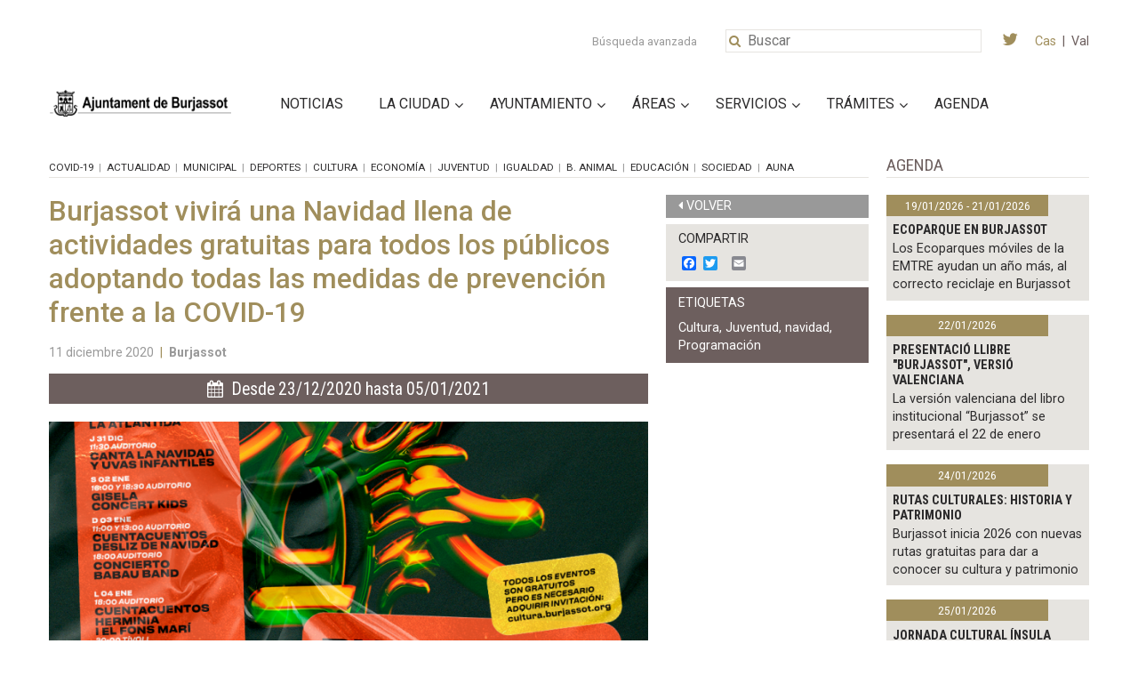

--- FILE ---
content_type: text/html; charset=UTF-8
request_url: https://www.burjassot.org/burjassot-vivira-una-navidad-llena-de-actividades-gratuitas-para-todos-los-publicos-adoptando-todas-las-medidas-de-prevencion-frente-a-la-covid-19/
body_size: 135807
content:
<!DOCTYPE html>
<html lang="es-ES" xmlns:og="http://ogp.me/ns#" xmlns:fb="http://ogp.me/ns/fb#">

<head>		
	<meta charset="UTF-8">
	<meta name="viewport" content="width=device-width, minimum-scale=1">
	<link rel="profile" href="http://gmpg.org/xfn/11">	
	<link rel="shortcut icon" href="https://www.burjassot.org/wp-content/themes/burjassot/favicon.ico" />

			<meta property="og:image" content="https://www.burjassot.org/wp-content/uploads/2020/12/burjassot_navidad_2020_rrss_1_cartel-460x367.png" />
		<meta property="og:title" content="Burjassot vivirá una Navidad llena de actividades gratuitas para todos los públicos adoptando todas las medidas de prevención frente a la COVID-19" />
        <meta property="og:type" content="article" />
        <meta property="og:url" content="https://www.burjassot.org/burjassot-vivira-una-navidad-llena-de-actividades-gratuitas-para-todos-los-publicos-adoptando-todas-las-medidas-de-prevencion-frente-a-la-covid-19/"/>
        <meta property="og:description" content="<p>Las Navidades van a ser diferentes para todo el mundo este año pero, lo que no se va a perder [&#8230;]</p>
"/>
		
		<meta name="twitter:card" value="summary_large_image" />
		<meta name="twitter:image" value="https://www.burjassot.org/wp-content/uploads/2020/12/burjassot_navidad_2020_rrss_1_cartel-460x367.png" />	
		<meta name="twitter:site" value="@Ayto_Burjassot" />		
		<meta name="twitter:url" value="https://www.burjassot.org/burjassot-vivira-una-navidad-llena-de-actividades-gratuitas-para-todos-los-publicos-adoptando-todas-las-medidas-de-prevencion-frente-a-la-covid-19/" />
		<meta name="twitter:title" value="Burjassot vivirá una Navidad llena de actividades gratuitas para todos los públicos adoptando todas las medidas de prevención frente a la COVID-19" />
		<meta name="twitter:description" value="<p>Las Navidades van a ser diferentes para todo el mundo este año pero, lo que no se va a perder [&#8230;]</p>
" />
		


			
	
	<title>Burjassot vivirá una Navidad llena de actividades gratuitas para todos los públicos adoptando todas las medidas de prevención frente a la COVID-19 &#8211; Ajuntament de Burjassot</title>
<link rel="alternate" hreflang="es" href="https://www.burjassot.org/burjassot-vivira-una-navidad-llena-de-actividades-gratuitas-para-todos-los-publicos-adoptando-todas-las-medidas-de-prevencion-frente-a-la-covid-19/" />
<link rel="alternate" hreflang="va" href="https://www.burjassot.org/va/burjassot-vivira-una-navidad-llena-de-actividades-gratuitas-para-todos-los-publicos-adoptando-todas-las-medidas-de-prevencion-frente-a-la-covid-19/" />
<link rel='dns-prefetch' href='//code.jquery.com' />
<link rel='dns-prefetch' href='//maxcdn.bootstrapcdn.com' />
<link rel='dns-prefetch' href='//fonts.googleapis.com' />
<link rel='dns-prefetch' href='//s.w.org' />
<link rel="alternate" type="application/rss+xml" title="Ajuntament de Burjassot &raquo; Feed" href="https://www.burjassot.org/feed/" />
<link rel="alternate" type="application/rss+xml" title="Ajuntament de Burjassot &raquo; RSS de los comentarios" href="https://www.burjassot.org/comments/feed/" />
<link rel="alternate" type="application/rss+xml" title="Ajuntament de Burjassot &raquo; Burjassot vivirá una Navidad llena de actividades gratuitas para todos los públicos adoptando todas las medidas de prevención frente a la COVID-19 RSS de los comentarios" href="https://www.burjassot.org/burjassot-vivira-una-navidad-llena-de-actividades-gratuitas-para-todos-los-publicos-adoptando-todas-las-medidas-de-prevencion-frente-a-la-covid-19/feed/" />
<link rel='stylesheet' id='wpml-legacy-horizontal-list-0-css'  href='//www.burjassot.org/wp-content/plugins/sitepress-multilingual-cms/templates/language-switchers/legacy-list-horizontal/style.css?ver=1' type='text/css' media='all' />
<link rel='stylesheet' id='addtoany-css'  href='https://www.burjassot.org/wp-content/plugins/add-to-any/addtoany.min.css?ver=1.15' type='text/css' media='all' />
<link rel='stylesheet' id='shiftnav-css'  href='https://www.burjassot.org/wp-content/plugins/shiftnav-pro/pro/assets/css/shiftnav.min.css?ver=1.3.0.2' type='text/css' media='all' />
<link rel='stylesheet' id='ubermenu-css'  href='https://www.burjassot.org/wp-content/plugins/ubermenu/pro/assets/css/ubermenu.min.css?ver=3.2.7' type='text/css' media='all' />
<link rel='stylesheet' id='shiftnav-font-awesome-css'  href='https://www.burjassot.org/wp-content/plugins/shiftnav-pro/assets/css/fontawesome/css/font-awesome.min.css?ver=1.3.0.2' type='text/css' media='all' />
<link rel='stylesheet' id='jomatheme-style-css'  href='https://www.burjassot.org/wp-content/themes/burjassot/style.css?ver=1761216986' type='text/css' media='all' />
<link rel='stylesheet' id='font-awesome-css'  href='//maxcdn.bootstrapcdn.com/font-awesome/4.7.0/css/font-awesome.min.css?ver=4.9.26' type='text/css' media='all' />
<link rel='stylesheet' id='roboto-css'  href='//fonts.googleapis.com/css?family=Roboto%3A400%2C500%2C700&#038;ver=4.9.26' type='text/css' media='all' />
<link rel='stylesheet' id='roboto-condensed-css'  href='//fonts.googleapis.com/css?family=Roboto+Condensed%3A400%2C700&#038;ver=4.9.26' type='text/css' media='all' />
<link rel='stylesheet' id='slick-css-css'  href='https://www.burjassot.org/wp-content/themes/burjassot/js/slick/slick.css?ver=4.9.26' type='text/css' media='all' />
<link rel='stylesheet' id='popup-css-css'  href='https://www.burjassot.org/wp-content/themes/burjassot/js/mag-popup/magnific-popup.css?ver=4.9.26' type='text/css' media='all' />
<script type='text/javascript' src='//code.jquery.com/jquery-1.12.4.min.js?ver=4.9.26'></script>
<script type='text/javascript' src='https://www.burjassot.org/wp-content/plugins/add-to-any/addtoany.min.js?ver=1.1'></script>
<script type='text/javascript'>
/* <![CDATA[ */
var SF_LDATA = {"ajax_url":"https:\/\/www.burjassot.org\/wp-admin\/admin-ajax.php","home_url":"https:\/\/www.burjassot.org\/"};
/* ]]> */
</script>
<script type='text/javascript' src='https://www.burjassot.org/wp-content/plugins/search-filter-pro/public/assets/js/search-filter-build.min.js?ver=2.3.3'></script>
<script type='text/javascript' src='https://www.burjassot.org/wp-content/plugins/search-filter-pro/public/assets/js/chosen.jquery.min.js?ver=2.3.3'></script>
<script type='text/javascript' src='//code.jquery.com/ui/1.12.1/jquery-ui.min.js?ver=4.9.26'></script>
<script type='text/javascript' src='https://www.burjassot.org/wp-content/themes/burjassot/js/slick/slick.min.js?ver=1.0'></script>
<script type='text/javascript' src='https://www.burjassot.org/wp-content/themes/burjassot/js/slick/slick-ini.js?ver=1.0'></script>
<script type='text/javascript' src='https://www.burjassot.org/wp-content/themes/burjassot/js/mag-popup/jquery.magnific-popup.min.js?ver=4.9.26'></script>
<script type='text/javascript' src='https://www.burjassot.org/wp-content/themes/burjassot/js/mag-popup/popup-ini.js?ver=1.0'></script>
<link rel="EditURI" type="application/rsd+xml" title="RSD" href="https://www.burjassot.org/xmlrpc.php?rsd" />
<link rel="wlwmanifest" type="application/wlwmanifest+xml" href="https://www.burjassot.org/wp-includes/wlwmanifest.xml" /> 
<link rel='prev' title='El Antiguo Mercado alberga “Social Animal”, danza gratuita para todos los públicos' href='https://www.burjassot.org/el-antiguo-mercado-alberga-social-animal-danza-gratuita-para-todos-los-publicos/' />
<link rel='next' title='Los Reyes Magos no van a faltar a su cita con las niñas y los niños de Burjassot' href='https://www.burjassot.org/los-reyes-magos-no-van-a-faltar-a-su-cita-con-las-ninas-y-los-ninos-de-burjassot/' />
<meta name="generator" content="WordPress 4.9.26" />
<link rel="canonical" href="https://www.burjassot.org/burjassot-vivira-una-navidad-llena-de-actividades-gratuitas-para-todos-los-publicos-adoptando-todas-las-medidas-de-prevencion-frente-a-la-covid-19/" />
<link rel='shortlink' href='https://www.burjassot.org/?p=37116' />
<link rel="alternate" type="application/json+oembed" href="https://www.burjassot.org/wp-json/oembed/1.0/embed?url=https%3A%2F%2Fwww.burjassot.org%2Fburjassot-vivira-una-navidad-llena-de-actividades-gratuitas-para-todos-los-publicos-adoptando-todas-las-medidas-de-prevencion-frente-a-la-covid-19%2F" />
<link rel="alternate" type="text/xml+oembed" href="https://www.burjassot.org/wp-json/oembed/1.0/embed?url=https%3A%2F%2Fwww.burjassot.org%2Fburjassot-vivira-una-navidad-llena-de-actividades-gratuitas-para-todos-los-publicos-adoptando-todas-las-medidas-de-prevencion-frente-a-la-covid-19%2F&#038;format=xml" />
<meta name="generator" content="WPML ver:3.9.4 stt:2,64;" />

<script data-cfasync="false">
window.a2a_config=window.a2a_config||{};a2a_config.callbacks=[];a2a_config.overlays=[];a2a_config.templates={};a2a_localize = {
	Share: "Compartir",
	Save: "Guardar",
	Subscribe: "Suscribirse",
	Email: "Email",
	Bookmark: "Marcador",
	ShowAll: "Mostrar todo",
	ShowLess: "Mostrar menos",
	FindServices: "Buscar servicios(s)",
	FindAnyServiceToAddTo: "Buscar servicio",
	PoweredBy: "Servicio ofrecido por",
	ShareViaEmail: "Compartir por correo electrónico",
	SubscribeViaEmail: "Suscribirse a través de correo electrónico",
	BookmarkInYourBrowser: "Agregar a marcadores de tu navegador",
	BookmarkInstructions: "Presiona Ctrl + D o \u2318+D para agregar a favoritos",
	AddToYourFavorites: "Agregar a favoritos",
	SendFromWebOrProgram: "Enviar desde cualquier dirección o programa de correo electrónico ",
	EmailProgram: "Programación de correo electrónicos",
	More: "Más&#8230;"
};

(function(d,s,a,b){a=d.createElement(s);b=d.getElementsByTagName(s)[0];a.async=1;a.src="https://static.addtoany.com/menu/page.js";b.parentNode.insertBefore(a,b);})(document,"script");
</script>

	<!-- ShiftNav CSS 
	================================================================ -->
	<style type="text/css" id="shiftnav-dynamic-css">
		
#shiftnav-toggle-main{ background: #2c2b2c; }
	@media only screen and (min-width:1199px){ #shiftnav-toggle-main, .shiftnav-toggle-mobile{ display:none; } .shiftnav-wrap { padding-top:0 !important; } }
	@media only screen and (max-width:1198px){ .ubermenu, .ubermenu-responsive-toggle, #megaMenu{ display:none !important; } }

	</style>
	<!-- end ShiftNav CSS -->

	<style id="ubermenu-custom-generated-css">
/** UberMenu Responsive Styles (Breakpoint Setting) **/
@media screen and (min-width: 1200px){
  .ubermenu{ display:block !important; } .ubermenu-responsive .ubermenu-item.ubermenu-hide-desktop{ display:none !important; } .ubermenu-responsive.ubermenu-retractors-responsive .ubermenu-retractor-mobile{ display:none; }   /* Force current submenu always open but below others */ .ubermenu-force-current-submenu .ubermenu-item-level-0.ubermenu-current-menu-item > .ubermenu-submenu-drop, .ubermenu-force-current-submenu .ubermenu-item-level-0.ubermenu-current-menu-ancestor > .ubermenu-submenu-drop {     display: block!important;     opacity: 1!important;     visibility: visible!important;     margin: 0!important;     top: auto!important;     height: auto;     z-index:19; }   /* Invert Horizontal menu to make subs go up */ .ubermenu-invert.ubermenu-horizontal .ubermenu-item-level-0 > .ubermenu-submenu-drop{      top:auto;      bottom:100%; } .ubermenu-invert.ubermenu-horizontal.ubermenu-sub-indicators .ubermenu-item-level-0.ubermenu-has-submenu-drop > .ubermenu-target:after{      content:"\f106"; } /* Make second level flyouts fly up */ .ubermenu-invert.ubermenu-horizontal .ubermenu-submenu .ubermenu-item.ubermenu-active > .ubermenu-submenu-type-flyout{     top:auto;     bottom:0; } /* Clip the submenus properly when inverted */ .ubermenu-invert.ubermenu-horizontal .ubermenu-item-level-0 > .ubermenu-submenu-drop{     clip: rect(-5000px,5000px,auto,-5000px); }    /* Invert Vertical menu to make subs go left */ .ubermenu-invert.ubermenu-vertical .ubermenu-item-level-0 > .ubermenu-submenu-drop{   right:100%;   left:auto; } .ubermenu-invert.ubermenu-vertical.ubermenu-sub-indicators .ubermenu-item-level-0.ubermenu-item-has-children > a.ubermenu-target:after{   right:auto;   left:10px;   margin-top:-7px;   content:"\f104"; } .ubermenu-vertical.ubermenu-invert .ubermenu-item > .ubermenu-submenu-drop {   clip: rect(-5000px,5000px,5000px,-5000px); } .ubermenu-responsive-toggle{ display:none; }
}
@media screen and (max-width: 1199px){
   .ubermenu-responsive-toggle, .ubermenu-sticky-toggle-wrapper { display: block; }  .ubermenu-responsive{ width:100%; max-height:500px; visibility:visible; overflow:visible;  -webkit-transition:max-height 1s ease-in; transition:max-height .3s ease-in; } .ubermenu-responsive.ubermenu-items-align-center{     text-align:left; } .ubermenu-responsive.ubermenu{ margin:0; } .ubermenu-responsive.ubermenu .ubermenu-nav{ display:block; }  .ubermenu-responsive.ubermenu-responsive-nocollapse, .ubermenu-repsonsive.ubermenu-no-transitions{ display:block; max-height:none; }  .ubermenu-responsive.ubermenu-responsive-collapse{ max-height:none; visibility:visible; overflow:visible; } .ubermenu-responsive.ubermenu-responsive-collapse{ max-height:0; overflow:hidden !important; visibility:hidden; } .ubermenu-responsive.ubermenu-in-transition, .ubermenu-responsive.ubermenu-in-transition .ubermenu-nav{ overflow:hidden !important; visibility:visible; } .ubermenu-responsive.ubermenu-responsive-collapse:not(.ubermenu-in-transition){ border-top-width:0; border-bottom-width:0; } .ubermenu-responsive.ubermenu-responsive-collapse .ubermenu-item .ubermenu-submenu{ display:none; }  .ubermenu-responsive .ubermenu-item-level-0{ width:50%; } .ubermenu-responsive.ubermenu-responsive-single-column .ubermenu-item-level-0{ float:none; clear:both; width:100%; } .ubermenu-responsive .ubermenu-item.ubermenu-item-level-0 > .ubermenu-target{ border:none; box-shadow:none; } .ubermenu-responsive .ubermenu-item.ubermenu-has-submenu-flyout{ position:static; } .ubermenu-responsive.ubermenu-sub-indicators .ubermenu-submenu-type-flyout .ubermenu-has-submenu-drop > .ubermenu-target:after{ content:"\f107"; }  .ubermenu-responsive .ubermenu-nav .ubermenu-item .ubermenu-submenu.ubermenu-submenu-drop{ width:100%; min-width:100%; max-width:100%; top:auto; left:0 !important; } .ubermenu-responsive.ubermenu-has-border .ubermenu-nav .ubermenu-item .ubermenu-submenu.ubermenu-submenu-drop{ left: -1px !important; /* For borders */ } .ubermenu-responsive .ubermenu-submenu.ubermenu-submenu-type-mega > .ubermenu-item.ubermenu-column{ min-height:0; border-left:none;  float:left; /* override left/center/right content alignment */ display:block; } .ubermenu-responsive .ubermenu-item.ubermenu-active > .ubermenu-submenu.ubermenu-submenu-type-mega{     max-height:none;     height:auto;/*prevent overflow scrolling since android is still finicky*/     overflow:visible; } .ubermenu-responsive.ubermenu-transition-slide .ubermenu-item.ubermenu-in-transition > .ubermenu-submenu-drop{ max-height:1000px; /* because of slide transition */ } .ubermenu .ubermenu-submenu-type-flyout .ubermenu-submenu-type-mega{ min-height:0; } .ubermenu.ubermenu-responsive .ubermenu-column, .ubermenu.ubermenu-responsive .ubermenu-column-auto{ min-width:50%; } .ubermenu.ubermenu-responsive .ubermenu-autoclear > .ubermenu-column{ clear:none; } .ubermenu.ubermenu-responsive .ubermenu-column:nth-of-type(2n+1){ clear:both; } .ubermenu.ubermenu-responsive .ubermenu-submenu-retractor-top:not(.ubermenu-submenu-retractor-top-2) .ubermenu-column:nth-of-type(2n+1){ clear:none; } .ubermenu.ubermenu-responsive .ubermenu-submenu-retractor-top:not(.ubermenu-submenu-retractor-top-2) .ubermenu-column:nth-of-type(2n+2){ clear:both; }  .ubermenu-responsive-single-column-subs .ubermenu-submenu .ubermenu-item { float: none; clear: both; width: 100%; min-width: 100%; }   .ubermenu.ubermenu-responsive .ubermenu-tabs, .ubermenu.ubermenu-responsive .ubermenu-tabs-group, .ubermenu.ubermenu-responsive .ubermenu-tab, .ubermenu.ubermenu-responsive .ubermenu-tab-content-panel{ /** TABS SHOULD BE 100%  ACCORDION */ width:100%; min-width:100%; max-width:100%; left:0; } .ubermenu.ubermenu-responsive .ubermenu-tabs, .ubermenu.ubermenu-responsive .ubermenu-tab-content-panel{ min-height:0 !important;/* Override Inline Style from JS */ } .ubermenu.ubermenu-responsive .ubermenu-tabs{ z-index:15; } .ubermenu.ubermenu-responsive .ubermenu-tab-content-panel{ z-index:20; } /* Tab Layering */ .ubermenu-responsive .ubermenu-tab{ position:relative; } .ubermenu-responsive .ubermenu-tab.ubermenu-active{ position:relative; z-index:20; } .ubermenu-responsive .ubermenu-tab > .ubermenu-target{ border-width:0 0 1px 0; } .ubermenu-responsive.ubermenu-sub-indicators .ubermenu-tabs > .ubermenu-tabs-group > .ubermenu-tab.ubermenu-has-submenu-drop > .ubermenu-target:after{ content:"\f107"; }  .ubermenu-responsive .ubermenu-tabs > .ubermenu-tabs-group > .ubermenu-tab > .ubermenu-tab-content-panel{ top:auto; border-width:1px; } .ubermenu-responsive .ubermenu-tab-layout-bottom > .ubermenu-tabs-group{ /*position:relative;*/ }   .ubermenu-reponsive .ubermenu-item-level-0 > .ubermenu-submenu-type-stack{ /* Top Level Stack Columns */ position:relative; }  .ubermenu-responsive .ubermenu-submenu-type-stack .ubermenu-column, .ubermenu-responsive .ubermenu-submenu-type-stack .ubermenu-column-auto{ /* Stack Columns */ width:100%; max-width:100%; }   .ubermenu-responsive .ubermenu-item-mini{ /* Mini items */ min-width:0; width:auto; float:left; clear:none !important; } .ubermenu-responsive .ubermenu-item.ubermenu-item-mini > a.ubermenu-target{ padding-left:20px; padding-right:20px; }   .ubermenu-responsive .ubermenu-item.ubermenu-hide-mobile{ /* Hiding items */ display:none !important; }  .ubermenu-responsive.ubermenu-hide-bkgs .ubermenu-submenu.ubermenu-submenu-bkg-img{ /** Hide Background Images in Submenu */ background-image:none; } .ubermenu.ubermenu-responsive .ubermenu-item-level-0.ubermenu-item-mini{ min-width:0; width:auto; } .ubermenu-vertical .ubermenu-item.ubermenu-item-level-0{ width:100%; } .ubermenu-vertical.ubermenu-sub-indicators .ubermenu-item-level-0.ubermenu-item-has-children > .ubermenu-target:after{ content:'\f107'; } .ubermenu-vertical .ubermenu-item.ubermenu-item-level-0.ubermenu-relative.ubermenu-active > .ubermenu-submenu-drop.ubermenu-submenu-align-vertical_parent_item{     top:auto; } .ubermenu-responsive-toggle{ display:block; }
}
@media screen and (max-width: 480px){
  .ubermenu.ubermenu-responsive .ubermenu-item-level-0{ width:100%; } .ubermenu.ubermenu-responsive .ubermenu-column, .ubermenu.ubermenu-responsive .ubermenu-column-auto{ min-width:100%; } 
}


/** UberMenu Custom Menu Styles (Customizer) **/
/* main */
.ubermenu-main.ubermenu-transition-fade .ubermenu-item .ubermenu-submenu-drop { margin-top:0; }


/* Status: Loaded from Transient */

</style>
<!-- START - Heateor Open Graph Meta Tags 1.1.9 -->
<link rel="canonical" href="https://www.burjassot.org/burjassot-vivira-una-navidad-llena-de-actividades-gratuitas-para-todos-los-publicos-adoptando-todas-las-medidas-de-prevencion-frente-a-la-covid-19/"/>
<meta name="description" content="Burjassot vivirá una Navidad llena de actividades gratuitas para todos los públicos adoptando todas las medidas de prevención frente a la COVID-19"/>
<meta property="og:locale" content="es_ES"/>
<meta property="og:site_name" content="Ajuntament de Burjassot"/>
<meta property="og:title" content="Burjassot vivirá una Navidad llena de actividades gratuitas para todos los públicos adoptando todas las medidas de prevención frente a la COVID-19"/>
<meta property="og:url" content="https://www.burjassot.org/burjassot-vivira-una-navidad-llena-de-actividades-gratuitas-para-todos-los-publicos-adoptando-todas-las-medidas-de-prevencion-frente-a-la-covid-19/"/>
<meta property="og:type" content="article"/>
<meta property="og:image" content="https://www.burjassot.org/wp-content/uploads/2020/12/burjassot_navidad_2020_rrss_1_cartel.png"/>
<meta property="article:section" content="Cultura"/>
		
<meta property="og:description" content="Burjassot vivirá una Navidad llena de actividades gratuitas para todos los públicos adoptando todas las medidas de prevención frente a la COVID-19"/>
<!-- END - Heateor Open Graph Meta Tags -->

	<!-- Analytics -->
	<script>
	  (function(i,s,o,g,r,a,m){i['GoogleAnalyticsObject']=r;i[r]=i[r]||function(){
	  (i[r].q=i[r].q||[]).push(arguments)},i[r].l=1*new Date();a=s.createElement(o),
	  m=s.getElementsByTagName(o)[0];a.async=1;a.src=g;m.parentNode.insertBefore(a,m)
	  })(window,document,'script','https://www.google-analytics.com/analytics.js','ga');

	  ga('create', 'UA-55648544-1', 'auto');
	  ga('send', 'pageview');

	</script>
	<!-- Fin Analytics -->
</head>

<body class="post-template-default single single-post postid-37116 single-format-standard">
	
	<header id="header" class="container" role="banner">

		<div id="header-top" class="row">

			<!-- google search link -->
						<a id="google-serch" href="https://cse.google.com/cse/publicurl?cx=007583903331672178903:6qxymvxsaq4" rel="nofollow" target="_blank">Búsqueda avanzada</a>
				
						
			<form role="search" method="get" class="search-form" action="https://www.burjassot.org/">
				<i class="fa fa-search" aria-hidden="true"></i>
				<input type="search" class="search-field" placeholder="Buscar" name="s" aria-hidden="true">
			</form>						
			
			<div class="social"><a href="https://twitter.com/Ayto_Burjassot"><i class="fa fa-twitter" aria-hidden="true"></i></a></div>
			
						<div class="lang">
				<a href="https://www.burjassot.org/burjassot-vivira-una-navidad-llena-de-actividades-gratuitas-para-todos-los-publicos-adoptando-todas-las-medidas-de-prevencion-frente-a-la-covid-19/" class="active">Cas</a><span>|</span><a href="https://www.burjassot.org/va/burjassot-vivira-una-navidad-llena-de-actividades-gratuitas-para-todos-los-publicos-adoptando-todas-las-medidas-de-prevencion-frente-a-la-covid-19/" class="">Val</a>			</div>			
					</div>

		<div class="row">
			<div class="logo">
				<a href="https://www.burjassot.org">
					<img class="icon-logo" src="http://www.burjassot.org/wp-content/uploads/2024/02/logo_web_burjassot-1.png">
				</a>
			</div>
			
						<nav class="nav">
				
<!-- UberMenu [Configuration:main] [Theme Loc:primary] [Integration:api] -->
<a class="ubermenu-responsive-toggle ubermenu-responsive-toggle-main ubermenu-skin-none ubermenu-loc-primary ubermenu-responsive-toggle-content-align-left ubermenu-responsive-toggle-align-full " data-ubermenu-target="ubermenu-main-5190-primary"><i class="fa fa-bars"></i>Menu</a><nav id="ubermenu-main-5190-primary" class="ubermenu ubermenu-nojs ubermenu-main ubermenu-menu-5190 ubermenu-loc-primary ubermenu-responsive ubermenu-responsive-1199 ubermenu-responsive-collapse ubermenu-horizontal ubermenu-transition-shift ubermenu-trigger-click ubermenu-skin-none  ubermenu-bar-align-full ubermenu-items-align-left ubermenu-bound ubermenu-disable-submenu-scroll ubermenu-sub-indicators ubermenu-retractors-responsive"><ul id="ubermenu-nav-main-5190-primary" class="ubermenu-nav"><li id="menu-item-6510" class="ubermenu-item ubermenu-item-type-post_type ubermenu-item-object-page ubermenu-item-6510 ubermenu-item-level-0 ubermenu-column ubermenu-column-auto" ><a class="ubermenu-target ubermenu-item-layout-default ubermenu-item-layout-text_only" href="https://www.burjassot.org/noticias/" tabindex="0"><span class="ubermenu-target-title ubermenu-target-text">Noticias</span></a></li><li id="menu-item-8867" class="ubermenu-item ubermenu-item-type-custom ubermenu-item-object-custom ubermenu-item-has-children ubermenu-item-8867 ubermenu-item-level-0 ubermenu-column ubermenu-column-auto ubermenu-has-submenu-drop ubermenu-has-submenu-mega" ><span class="ubermenu-target ubermenu-item-layout-default ubermenu-item-layout-text_only" tabindex="0"><span class="ubermenu-target-title ubermenu-target-text">La Ciudad</span></span><ul class="ubermenu-submenu ubermenu-submenu-id-8867 ubermenu-submenu-type-auto ubermenu-submenu-type-mega ubermenu-submenu-drop ubermenu-submenu-align-full_width" ><li id="menu-item-6512" class="ubermenu-item ubermenu-item-type-custom ubermenu-item-object-custom ubermenu-item-has-children ubermenu-item-6512 ubermenu-item-auto ubermenu-item-header ubermenu-item-level-1 ubermenu-column ubermenu-column-full ubermenu-has-submenu-stack" ><span class="ubermenu-target ubermenu-item-layout-default ubermenu-item-layout-text_only"><span class="ubermenu-target-title ubermenu-target-text">Información</span></span><ul class="ubermenu-submenu ubermenu-submenu-id-6512 ubermenu-submenu-type-auto ubermenu-submenu-type-stack ubermenu-autoclear" ><li id="menu-item-6513" class="ubermenu-item ubermenu-item-type-custom ubermenu-item-object-custom ubermenu-item-has-children ubermenu-item-6513 ubermenu-item-auto ubermenu-item-normal ubermenu-item-level-2 ubermenu-column ubermenu-column-1-2 ubermenu-has-submenu-stack" ><ul class="ubermenu-submenu ubermenu-submenu-id-6513 ubermenu-submenu-type-auto ubermenu-submenu-type-stack" ><li id="menu-item-58332" class="ubermenu-item ubermenu-item-type-custom ubermenu-item-object-custom ubermenu-item-58332 ubermenu-item-auto ubermenu-item-normal ubermenu-item-level-3 ubermenu-column ubermenu-column-auto" ><a class="ubermenu-target ubermenu-item-layout-default ubermenu-item-layout-text_only" href="http://www.burjassot.org/wp-content/uploads/2023/11/Nuevo-Plano-de-Burjassot-2023.pdf"><span class="ubermenu-target-title ubermenu-target-text">Plano de Burjassot</span></a></li><li id="menu-item-61826" class="ubermenu-item ubermenu-item-type-post_type ubermenu-item-object-page ubermenu-item-61826 ubermenu-item-auto ubermenu-item-normal ubermenu-item-level-3 ubermenu-column ubermenu-column-auto" ><a class="ubermenu-target ubermenu-item-layout-default ubermenu-item-layout-text_only" href="https://www.burjassot.org/libro-institucional-burjassot/"><span class="ubermenu-target-title ubermenu-target-text">Libro institucional «Burjassot»</span></a></li><li id="menu-item-6514" class="ubermenu-item ubermenu-item-type-post_type ubermenu-item-object-page ubermenu-item-6514 ubermenu-item-auto ubermenu-item-normal ubermenu-item-level-3 ubermenu-column ubermenu-column-auto" ><a class="ubermenu-target ubermenu-item-layout-default ubermenu-item-layout-text_only" href="https://www.burjassot.org/burjassot-ciudad-universitaria/"><span class="ubermenu-target-title ubermenu-target-text">Burjassot Ciudad Universitaria</span></a></li><li id="menu-item-6515" class="ubermenu-item ubermenu-item-type-post_type ubermenu-item-object-page ubermenu-item-6515 ubermenu-item-auto ubermenu-item-normal ubermenu-item-level-3 ubermenu-column ubermenu-column-auto" ><a class="ubermenu-target ubermenu-item-layout-default ubermenu-item-layout-text_only" href="https://www.burjassot.org/patrimonio/"><span class="ubermenu-target-title ubermenu-target-text">Patrimonio</span></a></li><li id="menu-item-6516" class="ubermenu-item ubermenu-item-type-post_type ubermenu-item-object-page ubermenu-item-6516 ubermenu-item-auto ubermenu-item-normal ubermenu-item-level-3 ubermenu-column ubermenu-column-auto" ><a class="ubermenu-target ubermenu-item-layout-default ubermenu-item-layout-text_only" href="https://www.burjassot.org/la-huerta/"><span class="ubermenu-target-title ubermenu-target-text">La Huerta</span></a></li><li id="menu-item-6517" class="ubermenu-item ubermenu-item-type-custom ubermenu-item-object-custom ubermenu-item-6517 ubermenu-item-auto ubermenu-item-normal ubermenu-item-level-3 ubermenu-column ubermenu-column-auto" ><a class="ubermenu-target ubermenu-item-layout-default ubermenu-item-layout-text_only" target="_blank" href="http://www.burjassot.org/wp-content/uploads/2015/02/Reflexiones_estrategicas_-futuro_Burjassot.pdf"><span class="ubermenu-target-title ubermenu-target-text">Plan Estratégico de Burjassot</span></a></li><li id="menu-item-38845" class="ubermenu-item ubermenu-item-type-post_type ubermenu-item-object-page ubermenu-item-38845 ubermenu-item-auto ubermenu-item-normal ubermenu-item-level-3 ubermenu-column ubermenu-column-auto" ><a class="ubermenu-target ubermenu-item-layout-default ubermenu-item-layout-text_only" href="https://www.burjassot.org/ruta-estelles/"><span class="ubermenu-target-title ubermenu-target-text">Ruta Estellés</span></a></li><li id="menu-item-53129" class="ubermenu-item ubermenu-item-type-post_type ubermenu-item-object-page ubermenu-item-53129 ubermenu-item-auto ubermenu-item-normal ubermenu-item-level-3 ubermenu-column ubermenu-column-auto" ><a class="ubermenu-target ubermenu-item-layout-default ubermenu-item-layout-text_only" href="https://www.burjassot.org/ruta-blasco-ibanez/"><span class="ubermenu-target-title ubermenu-target-text">Ruta Blasco Ibáñez</span></a></li><li id="menu-item-39951" class="ubermenu-item ubermenu-item-type-post_type ubermenu-item-object-page ubermenu-item-39951 ubermenu-item-auto ubermenu-item-normal ubermenu-item-level-3 ubermenu-column ubermenu-column-auto" ><a class="ubermenu-target ubermenu-item-layout-default ubermenu-item-layout-text_only" href="https://www.burjassot.org/archivo-historico-municipal/"><span class="ubermenu-target-title ubermenu-target-text">Archivo histórico municipal</span></a></li></ul></li><li id="menu-item-6518" class="ubermenu-item ubermenu-item-type-custom ubermenu-item-object-custom ubermenu-item-has-children ubermenu-item-6518 ubermenu-item-auto ubermenu-item-normal ubermenu-item-level-2 ubermenu-column ubermenu-column-1-2 ubermenu-has-submenu-stack" ><ul class="ubermenu-submenu ubermenu-submenu-id-6518 ubermenu-submenu-type-auto ubermenu-submenu-type-stack ubermenu-autoclear" ><li id="menu-item-6519" class="ubermenu-item ubermenu-item-type-post_type ubermenu-item-object-page ubermenu-item-6519 ubermenu-item-auto ubermenu-item-normal ubermenu-item-level-3 ubermenu-column ubermenu-column-1-3" ><a class="ubermenu-target ubermenu-target-with-image ubermenu-item-layout-default ubermenu-item-layout-image_below" href="https://www.burjassot.org/la-ciudad/"><span class="ubermenu-target-title ubermenu-target-text">La Ciudad</span><img class="ubermenu-image ubermenu-image-size-menu" src="https://www.burjassot.org/wp-content/uploads/2017/04/la-ciudad-145x107.jpg" width="145" height="107" alt="la-ciudad"  /></a></li><li id="menu-item-6520" class="ubermenu-item ubermenu-item-type-post_type ubermenu-item-object-page ubermenu-item-6520 ubermenu-item-auto ubermenu-item-normal ubermenu-item-level-3 ubermenu-column ubermenu-column-1-3" ><a class="ubermenu-target ubermenu-target-with-image ubermenu-item-layout-default ubermenu-item-layout-image_below" href="https://www.burjassot.org/historia/"><span class="ubermenu-target-title ubermenu-target-text">Historia</span><img class="ubermenu-image ubermenu-image-size-menu" src="https://www.burjassot.org/wp-content/uploads/2017/04/historia-145x107.jpg" width="145" height="107" alt="historia"  /></a></li><li id="menu-item-6521" class="ubermenu-item ubermenu-item-type-post_type ubermenu-item-object-page ubermenu-item-6521 ubermenu-item-auto ubermenu-item-normal ubermenu-item-level-3 ubermenu-column ubermenu-column-1-3" ><a class="ubermenu-target ubermenu-target-with-image ubermenu-item-layout-default ubermenu-item-layout-image_below" href="https://www.burjassot.org/la-ciudad/parques-y-jardines/"><span class="ubermenu-target-title ubermenu-target-text">Parques y Jardines</span><img class="ubermenu-image ubermenu-image-size-menu" src="https://www.burjassot.org/wp-content/uploads/2017/04/Parque-La-Granja-Burjassot-26-145x107.jpg" width="145" height="107" alt="Parques y Jardines de burjassot"  /></a></li><li id="menu-item-6522" class="ubermenu-item ubermenu-item-type-post_type ubermenu-item-object-page ubermenu-item-6522 ubermenu-item-auto ubermenu-item-normal ubermenu-item-level-3 ubermenu-column ubermenu-column-1-3" ><a class="ubermenu-target ubermenu-target-with-image ubermenu-item-layout-default ubermenu-item-layout-image_below" href="https://www.burjassot.org/fiestas/"><span class="ubermenu-target-title ubermenu-target-text">Fiestas</span><img class="ubermenu-image ubermenu-image-size-menu" src="https://www.burjassot.org/wp-content/uploads/2017/04/fiestas-145x107.jpg" width="145" height="107" alt="Procesión subida San Roque."  /></a></li></ul></li></ul></li><li class="ubermenu-retractor ubermenu-retractor-mobile"><i class="fa fa-times"></i> Close</li></ul></li><li id="menu-item-6523" class="ubermenu-item ubermenu-item-type-post_type ubermenu-item-object-page ubermenu-item-has-children ubermenu-item-6523 ubermenu-item-level-0 ubermenu-column ubermenu-column-auto ubermenu-has-submenu-drop ubermenu-has-submenu-mega" ><span class="ubermenu-target ubermenu-item-layout-default ubermenu-item-layout-text_only" tabindex="0"><span class="ubermenu-target-title ubermenu-target-text">Ayuntamiento</span></span><ul class="ubermenu-submenu ubermenu-submenu-id-6523 ubermenu-submenu-type-auto ubermenu-submenu-type-mega ubermenu-submenu-drop ubermenu-submenu-align-full_width" ><li id="menu-item-6524" class="ubermenu-item ubermenu-item-type-custom ubermenu-item-object-custom ubermenu-item-has-children ubermenu-item-6524 ubermenu-item-auto ubermenu-item-header ubermenu-item-level-1 ubermenu-column ubermenu-column-full ubermenu-has-submenu-stack" ><span class="ubermenu-target ubermenu-item-layout-default ubermenu-item-layout-text_only"><span class="ubermenu-target-title ubermenu-target-text">Ayuntamiento</span></span><ul class="ubermenu-submenu ubermenu-submenu-id-6524 ubermenu-submenu-type-auto ubermenu-submenu-type-stack ubermenu-autoclear" ><li id="menu-item-6533" class="ubermenu-item ubermenu-item-type-custom ubermenu-item-object-custom ubermenu-item-has-children ubermenu-item-6533 ubermenu-item-auto ubermenu-item-normal ubermenu-item-level-2 ubermenu-column ubermenu-column-1-2 ubermenu-has-submenu-stack" ><ul class="ubermenu-submenu ubermenu-submenu-id-6533 ubermenu-submenu-type-auto ubermenu-submenu-type-stack ubermenu-autoclear" ><li id="menu-item-12049" class="ubermenu-item ubermenu-item-type-post_type ubermenu-item-object-page ubermenu-item-12049 ubermenu-item-auto ubermenu-item-normal ubermenu-item-level-3 ubermenu-column ubermenu-column-1-2" ><a class="ubermenu-target ubermenu-item-layout-default ubermenu-item-layout-text_only" href="https://www.burjassot.org/areas-y-concejalias/"><span class="ubermenu-target-title ubermenu-target-text">Áreas y Junta de Gobierno</span></a></li><li id="menu-item-6525" class="ubermenu-item ubermenu-item-type-custom ubermenu-item-object-custom ubermenu-item-6525 ubermenu-item-auto ubermenu-item-normal ubermenu-item-level-3 ubermenu-column ubermenu-column-1-2" ><a class="ubermenu-target ubermenu-item-layout-default ubermenu-item-layout-text_only" target="_blank" href="http://transparencia.burjassot.org/la-institucion/"><span class="ubermenu-target-title ubermenu-target-text">La Institución</span></a></li><li id="menu-item-6527" class="ubermenu-item ubermenu-item-type-custom ubermenu-item-object-custom ubermenu-item-6527 ubermenu-item-auto ubermenu-item-normal ubermenu-item-level-3 ubermenu-column ubermenu-column-1-2" ><a class="ubermenu-target ubermenu-item-layout-default ubermenu-item-layout-text_only" target="_blank" href="http://transparencia.burjassot.org/servicios-y-procedimientos/carta-de-servicios/"><span class="ubermenu-target-title ubermenu-target-text">Carta de Servicios</span></a></li><li id="menu-item-6530" class="ubermenu-item ubermenu-item-type-post_type ubermenu-item-object-page ubermenu-item-6530 ubermenu-item-auto ubermenu-item-normal ubermenu-item-level-3 ubermenu-column ubermenu-column-1-2" ><a class="ubermenu-target ubermenu-item-layout-default ubermenu-item-layout-text_only" href="https://www.burjassot.org/directorio/"><span class="ubermenu-target-title ubermenu-target-text">Directorio</span></a></li><li id="menu-item-12200" class="ubermenu-item ubermenu-item-type-post_type ubermenu-item-object-page ubermenu-item-12200 ubermenu-item-auto ubermenu-item-normal ubermenu-item-level-3 ubermenu-column ubermenu-column-1-2" ><a class="ubermenu-target ubermenu-item-layout-default ubermenu-item-layout-text_only" href="https://www.burjassot.org/registro-de-asociaciones/"><span class="ubermenu-target-title ubermenu-target-text">Registro de Asociaciones</span></a></li><li id="menu-item-46481" class="ubermenu-item ubermenu-item-type-custom ubermenu-item-object-custom ubermenu-item-46481 ubermenu-item-auto ubermenu-item-normal ubermenu-item-level-3 ubermenu-column ubermenu-column-1-2" ><a class="ubermenu-target ubermenu-item-layout-default ubermenu-item-layout-text_only" href="https://sede.burjassot.org/sta/CarpetaPublic/doEvent?APP_CODE=STA&#038;PAGE_CODE=PTS2_ORDENANZA"><span class="ubermenu-target-title ubermenu-target-text">Ordenanzas y Reglamentos</span></a></li><li id="menu-item-46484" class="ubermenu-item ubermenu-item-type-custom ubermenu-item-object-custom ubermenu-item-46484 ubermenu-item-auto ubermenu-item-normal ubermenu-item-level-3 ubermenu-column ubermenu-column-1-2" ><a class="ubermenu-target ubermenu-item-layout-default ubermenu-item-layout-text_only" href="https://sede.burjassot.org/sta/CarpetaPublic/doEvent?APP_CODE=STA&#038;PAGE_CODE=PTS_TABLON"><span class="ubermenu-target-title ubermenu-target-text">Tablón de Anuncios y Edictos</span></a></li><li id="menu-item-47333" class="ubermenu-item ubermenu-item-type-custom ubermenu-item-object-custom ubermenu-item-47333 ubermenu-item-auto ubermenu-item-normal ubermenu-item-level-3 ubermenu-column ubermenu-column-1-2" ><a class="ubermenu-target ubermenu-item-layout-default ubermenu-item-layout-text_only" href="https://participa.burjassot.org/"><span class="ubermenu-target-title ubermenu-target-text">Presupuestos Participativos</span></a></li></ul></li><li id="menu-item-6534" class="ubermenu-item ubermenu-item-type-custom ubermenu-item-object-custom ubermenu-item-has-children ubermenu-item-6534 ubermenu-item-auto ubermenu-item-normal ubermenu-item-level-2 ubermenu-column ubermenu-column-1-2 ubermenu-has-submenu-stack" ><ul class="ubermenu-submenu ubermenu-submenu-id-6534 ubermenu-submenu-type-auto ubermenu-submenu-type-stack ubermenu-autoclear" ><li id="menu-item-7272" class="ubermenu-item ubermenu-item-type-post_type ubermenu-item-object-page ubermenu-item-7272 ubermenu-item-auto ubermenu-item-normal ubermenu-item-level-3 ubermenu-column ubermenu-column-1-3" ><a class="ubermenu-target ubermenu-target-with-image ubermenu-item-layout-default ubermenu-item-layout-image_below" href="https://www.burjassot.org/el-alcalde/"><span class="ubermenu-target-title ubermenu-target-text">El Alcalde</span><img class="ubermenu-image ubermenu-image-size-menu" src="https://www.burjassot.org/wp-content/uploads/2019/06/rafa-web-145x107.jpg" width="145" height="107" alt="rafa web"  /></a></li><li id="menu-item-7273" class="ubermenu-item ubermenu-item-type-post_type ubermenu-item-object-page ubermenu-item-7273 ubermenu-item-auto ubermenu-item-normal ubermenu-item-level-3 ubermenu-column ubermenu-column-1-3" ><a class="ubermenu-target ubermenu-target-with-image ubermenu-item-layout-default ubermenu-item-layout-image_below" href="https://www.burjassot.org/ayuntamiento/pleno-municipal/"><span class="ubermenu-target-title ubermenu-target-text">Pleno Municipal</span><img class="ubermenu-image ubermenu-image-size-menu" src="https://www.burjassot.org/wp-content/uploads/2017/04/la-ciudad-145x107.jpg" width="145" height="107" alt="la-ciudad"  /></a></li><li id="menu-item-7274" class="ubermenu-item ubermenu-item-type-custom ubermenu-item-object-custom ubermenu-item-7274 ubermenu-item-auto ubermenu-item-normal ubermenu-item-level-3 ubermenu-column ubermenu-column-1-3" ><a class="ubermenu-target ubermenu-target-with-image ubermenu-item-layout-default ubermenu-item-layout-image_below" href="http://transparencia.burjassot.org/"><span class="ubermenu-target-title ubermenu-target-text">Portal de Transparencia</span><img class="ubermenu-image ubermenu-image-size-menu" src="https://www.burjassot.org/wp-content/uploads/2017/04/cuentas-145x107.jpg" width="145" height="107" alt="cuentas"  /></a></li></ul></li></ul></li><li class="ubermenu-retractor ubermenu-retractor-mobile"><i class="fa fa-times"></i> Close</li></ul></li><li id="menu-item-7913" class="ubermenu-item ubermenu-item-type-custom ubermenu-item-object-custom ubermenu-item-has-children ubermenu-item-7913 ubermenu-item-level-0 ubermenu-column ubermenu-column-auto ubermenu-has-submenu-drop ubermenu-has-submenu-mega" ><span class="ubermenu-target ubermenu-item-layout-default ubermenu-item-layout-text_only" tabindex="0"><span class="ubermenu-target-title ubermenu-target-text">Áreas</span></span><ul class="ubermenu-submenu ubermenu-submenu-id-7913 ubermenu-submenu-type-auto ubermenu-submenu-type-mega ubermenu-submenu-drop ubermenu-submenu-align-full_width" ><li id="menu-item-7275" class="ubermenu-item ubermenu-item-type-custom ubermenu-item-object-custom ubermenu-item-has-children ubermenu-item-7275 ubermenu-item-auto ubermenu-item-header ubermenu-item-level-1 ubermenu-column ubermenu-column-full ubermenu-has-submenu-stack" ><span class="ubermenu-target ubermenu-item-layout-default ubermenu-item-layout-text_only"><span class="ubermenu-target-title ubermenu-target-text">Áreas</span></span><ul class="ubermenu-submenu ubermenu-submenu-id-7275 ubermenu-submenu-type-auto ubermenu-submenu-type-stack ubermenu-autoclear" ><li id="menu-item-39385" class="ubermenu-item ubermenu-item-type-post_type ubermenu-item-object-page ubermenu-item-39385 ubermenu-item-auto ubermenu-item-normal ubermenu-item-level-2 ubermenu-column ubermenu-column-1-6" ><a class="ubermenu-target ubermenu-target-with-image ubermenu-item-layout-default ubermenu-item-layout-image_below" href="https://www.burjassot.org/aviva/"><span class="ubermenu-target-title ubermenu-target-text">AVIVA</span><img class="ubermenu-image ubermenu-image-size-menu" src="https://www.burjassot.org/wp-content/uploads/2021/02/Logo-AVIVA-Burjassot-145x107.jpg" width="145" height="107" alt="Logo AVIVA Burjassot"  /></a></li><li id="menu-item-25632" class="ubermenu-item ubermenu-item-type-post_type ubermenu-item-object-page ubermenu-item-25632 ubermenu-item-auto ubermenu-item-normal ubermenu-item-level-2 ubermenu-column ubermenu-column-1-6" ><a class="ubermenu-target ubermenu-target-with-image ubermenu-item-layout-default ubermenu-item-layout-image_below" href="https://www.burjassot.org/bienestar-animal/"><span class="ubermenu-target-title ubermenu-target-text">Bienestar Animal</span><img class="ubermenu-image ubermenu-image-size-menu" src="https://www.burjassot.org/wp-content/uploads/2018/05/perro-145x107.jpg" width="145" height="107" alt="sentencia bienestar animal"  /></a></li><li id="menu-item-7276" class="ubermenu-item ubermenu-item-type-custom ubermenu-item-object-custom ubermenu-item-7276 ubermenu-item-auto ubermenu-item-normal ubermenu-item-level-2 ubermenu-column ubermenu-column-1-6" ><a class="ubermenu-target ubermenu-target-with-image ubermenu-item-layout-default ubermenu-item-layout-image_below" href="http://www.burjassot.org/cultura"><span class="ubermenu-target-title ubermenu-target-text">Cultura</span><img class="ubermenu-image ubermenu-image-size-menu" src="https://www.burjassot.org/wp-content/uploads/2017/04/Casa-de-Cultura-1-145x107.jpg" width="145" height="107" alt="Casa-de-Cultura"  /></a></li><li id="menu-item-48305" class="ubermenu-item ubermenu-item-type-post_type ubermenu-item-object-page ubermenu-item-48305 ubermenu-item-auto ubermenu-item-normal ubermenu-item-level-2 ubermenu-column ubermenu-column-1-6" ><a class="ubermenu-target ubermenu-target-with-image ubermenu-item-layout-default ubermenu-item-layout-image_below" href="https://www.burjassot.org/juventud/"><span class="ubermenu-target-title ubermenu-target-text">Juventud</span><img class="ubermenu-image ubermenu-image-size-menu" src="https://www.burjassot.org/wp-content/uploads/2022/05/fondo_juventud-145x107.jpg" width="145" height="107" alt="fondo_juventud"  /></a></li><li id="menu-item-7398" class="ubermenu-item ubermenu-item-type-custom ubermenu-item-object-custom ubermenu-item-7398 ubermenu-item-auto ubermenu-item-normal ubermenu-item-level-2 ubermenu-column ubermenu-column-1-6" ><a class="ubermenu-target ubermenu-target-with-image ubermenu-item-layout-default ubermenu-item-layout-image_below" href="http://deportes.burjassot.org/"><span class="ubermenu-target-title ubermenu-target-text">Deportes</span><img class="ubermenu-image ubermenu-image-size-menu" src="https://www.burjassot.org/wp-content/uploads/2017/04/futbol_burjassot-145x107.jpg" width="145" height="107" alt="futbol_burjassot"  /></a></li><li id="menu-item-7410" class="ubermenu-item ubermenu-item-type-post_type ubermenu-item-object-page ubermenu-item-7410 ubermenu-item-auto ubermenu-item-normal ubermenu-item-level-2 ubermenu-column ubermenu-column-1-6" ><a class="ubermenu-target ubermenu-target-with-image ubermenu-item-layout-default ubermenu-item-layout-image_below" href="https://www.burjassot.org/educacion/"><span class="ubermenu-target-title ubermenu-target-text">Educación</span><img class="ubermenu-image ubermenu-image-size-menu" src="https://www.burjassot.org/wp-content/uploads/2017/04/annie-spratt-64512-145x107.jpg" width="145" height="107" alt="annie-spratt-64512"  /></a></li><li id="menu-item-9369" class="ubermenu-item ubermenu-item-type-post_type ubermenu-item-object-page ubermenu-item-9369 ubermenu-item-auto ubermenu-item-normal ubermenu-item-level-2 ubermenu-column ubermenu-column-1-6" ><a class="ubermenu-target ubermenu-target-with-image ubermenu-item-layout-default ubermenu-item-layout-image_below" href="https://www.burjassot.org/hacienda/"><span class="ubermenu-target-title ubermenu-target-text">Hacienda</span><img class="ubermenu-image ubermenu-image-size-menu" src="https://www.burjassot.org/wp-content/uploads/2017/04/ayuntamiento-2-1-145x107.jpg" width="145" height="107" alt="ayuntamiento 2"  /></a></li><li id="menu-item-9527" class="ubermenu-item ubermenu-item-type-post_type ubermenu-item-object-page ubermenu-item-9527 ubermenu-item-auto ubermenu-item-normal ubermenu-item-level-2 ubermenu-column ubermenu-column-1-6" ><a class="ubermenu-target ubermenu-target-with-image ubermenu-item-layout-default ubermenu-item-layout-image_below" href="https://www.burjassot.org/igualdad-espai-dona-burjassot/"><span class="ubermenu-target-title ubermenu-target-text">Igualdad</span><img class="ubermenu-image ubermenu-image-size-menu" src="https://www.burjassot.org/wp-content/uploads/2020/01/logo_espaidona_menu-145x107.png" srcset="https://www.burjassot.org/wp-content/uploads/2020/01/logo_espaidona_menu-145x107.png 145w, https://www.burjassot.org/wp-content/uploads/2020/01/logo_espaidona_menu-300x221.png 300w, https://www.burjassot.org/wp-content/uploads/2020/01/logo_espaidona_menu-768x567.png 768w, https://www.burjassot.org/wp-content/uploads/2020/01/logo_espaidona_menu-1024x756.png 1024w, https://www.burjassot.org/wp-content/uploads/2020/01/logo_espaidona_menu.png 1355w" sizes="(max-width: 145px) 100vw, 145px" width="145" height="107" alt="logo_espaidona_menu"  /></a></li><li id="menu-item-52353" class="ubermenu-item ubermenu-item-type-post_type ubermenu-item-object-page ubermenu-item-52353 ubermenu-item-auto ubermenu-item-normal ubermenu-item-level-2 ubermenu-column ubermenu-column-1-6" ><a class="ubermenu-target ubermenu-target-with-image ubermenu-item-layout-default ubermenu-item-layout-image_below" href="https://www.burjassot.org/infancia/"><span class="ubermenu-target-title ubermenu-target-text">Infancia</span><img class="ubermenu-image ubermenu-image-size-menu" src="https://www.burjassot.org/wp-content/uploads/2022/12/infancia-145x107.jpg" width="145" height="107" alt="infancia"  /></a></li><li id="menu-item-7399" class="ubermenu-item ubermenu-item-type-custom ubermenu-item-object-custom ubermenu-item-7399 ubermenu-item-auto ubermenu-item-normal ubermenu-item-level-2 ubermenu-column ubermenu-column-1-6" ><a class="ubermenu-target ubermenu-target-with-image ubermenu-item-layout-default ubermenu-item-layout-image_below" href="https://burjassot.portaldelcomerciante.com/"><span class="ubermenu-target-title ubermenu-target-text">Promoción Económica</span><img class="ubermenu-image ubermenu-image-size-menu" src="https://www.burjassot.org/wp-content/uploads/2017/04/LOGO-3D-CEMEF-SLU_1-145x107.jpg" width="145" height="107" alt="LOGO 3D CEMEF SLU_1"  /></a></li><li id="menu-item-53365" class="ubermenu-item ubermenu-item-type-post_type ubermenu-item-object-page ubermenu-item-53365 ubermenu-item-auto ubermenu-item-normal ubermenu-item-level-2 ubermenu-column ubermenu-column-1-6" ><a class="ubermenu-target ubermenu-target-with-image ubermenu-item-layout-default ubermenu-item-layout-image_below" href="https://www.burjassot.org/sanidad/"><span class="ubermenu-target-title ubermenu-target-text">Sanidad</span><img class="ubermenu-image ubermenu-image-size-menu" src="https://www.burjassot.org/wp-content/uploads/2023/02/sanidad_ubermenu-145x107.png" width="145" height="107" alt="sanidad_ubermenu"  /></a></li><li id="menu-item-7417" class="ubermenu-item ubermenu-item-type-post_type ubermenu-item-object-page ubermenu-item-7417 ubermenu-item-auto ubermenu-item-normal ubermenu-item-level-2 ubermenu-column ubermenu-column-1-6" ><a class="ubermenu-target ubermenu-target-with-image ubermenu-item-layout-default ubermenu-item-layout-image_below" href="https://www.burjassot.org/seguridad-ciudadana/"><span class="ubermenu-target-title ubermenu-target-text">Seguridad-Ciudadana</span><img class="ubermenu-image ubermenu-image-size-menu" src="https://www.burjassot.org/wp-content/uploads/2017/04/policia-145x107.jpg" width="145" height="107" alt="policia"  /></a></li><li id="menu-item-7418" class="ubermenu-item ubermenu-item-type-post_type ubermenu-item-object-page ubermenu-item-7418 ubermenu-item-auto ubermenu-item-normal ubermenu-item-level-2 ubermenu-column ubermenu-column-1-6" ><a class="ubermenu-target ubermenu-target-with-image ubermenu-item-layout-default ubermenu-item-layout-image_below" href="https://www.burjassot.org/servicios-municipales/"><span class="ubermenu-target-title ubermenu-target-text">Servicios-Municipales</span><img class="ubermenu-image ubermenu-image-size-menu" src="https://www.burjassot.org/wp-content/uploads/2017/04/servicios-municipales-1-145x107.jpg" width="145" height="107" alt="servicios municipales"  /></a></li><li id="menu-item-7404" class="ubermenu-item ubermenu-item-type-custom ubermenu-item-object-custom ubermenu-item-7404 ubermenu-item-auto ubermenu-item-normal ubermenu-item-level-2 ubermenu-column ubermenu-column-1-6" ><a class="ubermenu-target ubermenu-target-with-image ubermenu-item-layout-default ubermenu-item-layout-image_below" href="http://www.burjassot.org/servicios-sociales/"><span class="ubermenu-target-title ubermenu-target-text">Servicios Sociales</span><img class="ubermenu-image ubermenu-image-size-menu" src="https://www.burjassot.org/wp-content/uploads/2017/04/0-2296-145x107.jpg" width="145" height="107" alt="0 2296"  /></a></li><li id="menu-item-9054" class="ubermenu-item ubermenu-item-type-post_type ubermenu-item-object-page ubermenu-item-9054 ubermenu-item-auto ubermenu-item-normal ubermenu-item-level-2 ubermenu-column ubermenu-column-1-6" ><a class="ubermenu-target ubermenu-target-with-image ubermenu-item-layout-default ubermenu-item-layout-image_below" href="https://www.burjassot.org/urbanismo/"><span class="ubermenu-target-title ubermenu-target-text">Urbanismo</span><img class="ubermenu-image ubermenu-image-size-menu" src="https://www.burjassot.org/wp-content/uploads/2017/04/EBUV710-145x107.jpg" width="145" height="107" alt="Calle Obispo Muñoz."  /></a></li></ul></li><li class="ubermenu-retractor ubermenu-retractor-mobile"><i class="fa fa-times"></i> Close</li></ul></li><li id="menu-item-7420" class="ubermenu-item ubermenu-item-type-post_type ubermenu-item-object-page ubermenu-item-has-children ubermenu-item-7420 ubermenu-item-level-0 ubermenu-column ubermenu-column-auto ubermenu-has-submenu-drop ubermenu-has-submenu-mega" ><span class="ubermenu-target ubermenu-item-layout-default ubermenu-item-layout-text_only" tabindex="0"><span class="ubermenu-target-title ubermenu-target-text">Servicios</span></span><ul class="ubermenu-submenu ubermenu-submenu-id-7420 ubermenu-submenu-type-auto ubermenu-submenu-type-mega ubermenu-submenu-drop ubermenu-submenu-align-full_width" ><li id="menu-item-7431" class="ubermenu-item ubermenu-item-type-custom ubermenu-item-object-custom ubermenu-item-has-children ubermenu-item-7431 ubermenu-item-auto ubermenu-item-header ubermenu-item-level-1 ubermenu-column ubermenu-column-full ubermenu-has-submenu-stack" ><span class="ubermenu-target ubermenu-item-layout-default ubermenu-item-layout-text_only"><span class="ubermenu-target-title ubermenu-target-text">Servicios</span></span><ul class="ubermenu-submenu ubermenu-submenu-id-7431 ubermenu-submenu-type-auto ubermenu-submenu-type-stack ubermenu-autoclear" ><li id="menu-item-7432" class="ubermenu-item ubermenu-item-type-custom ubermenu-item-object-custom ubermenu-item-has-children ubermenu-item-7432 ubermenu-item-auto ubermenu-item-normal ubermenu-item-level-2 ubermenu-column ubermenu-column-1-2 ubermenu-has-submenu-stack" ><ul class="ubermenu-submenu ubermenu-submenu-id-7432 ubermenu-submenu-type-auto ubermenu-submenu-type-stack ubermenu-autoclear" ><li id="menu-item-49992" class="ubermenu-item ubermenu-item-type-post_type ubermenu-item-object-page ubermenu-item-49992 ubermenu-item-auto ubermenu-item-normal ubermenu-item-level-3 ubermenu-column ubermenu-column-1-2" ><a class="ubermenu-target ubermenu-item-layout-default ubermenu-item-layout-text_only" href="https://www.burjassot.org/adncanino/"><span class="ubermenu-target-title ubermenu-target-text">ADN Canino</span></a></li><li id="menu-item-7690" class="ubermenu-item ubermenu-item-type-post_type ubermenu-item-object-page ubermenu-item-7690 ubermenu-item-auto ubermenu-item-normal ubermenu-item-level-3 ubermenu-column ubermenu-column-1-2" ><a class="ubermenu-target ubermenu-item-layout-default ubermenu-item-layout-text_only" href="https://www.burjassot.org/app-burjassot-info/"><span class="ubermenu-target-title ubermenu-target-text">APP Burjassot Info</span></a></li><li id="menu-item-58338" class="ubermenu-item ubermenu-item-type-custom ubermenu-item-object-custom ubermenu-item-58338 ubermenu-item-auto ubermenu-item-normal ubermenu-item-level-3 ubermenu-column ubermenu-column-1-2" ><a class="ubermenu-target ubermenu-item-layout-default ubermenu-item-layout-text_only" href="http://www.bonocomercioburjassot.com"><span class="ubermenu-target-title ubermenu-target-text">Bono Comercio</span></a></li><li id="menu-item-46512" class="ubermenu-item ubermenu-item-type-custom ubermenu-item-object-custom ubermenu-item-46512 ubermenu-item-auto ubermenu-item-normal ubermenu-item-level-3 ubermenu-column ubermenu-column-1-2" ><a class="ubermenu-target ubermenu-item-layout-default ubermenu-item-layout-text_only" href="https://carpeta.burjassot.org/"><span class="ubermenu-target-title ubermenu-target-text">Carpeta Electrónica</span></a></li><li id="menu-item-7422" class="ubermenu-item ubermenu-item-type-custom ubermenu-item-object-custom ubermenu-item-7422 ubermenu-item-auto ubermenu-item-normal ubermenu-item-level-3 ubermenu-column ubermenu-column-1-2" ><a class="ubermenu-target ubermenu-item-layout-default ubermenu-item-layout-text_only" target="_blank" href="http://burjassot.portaldelcomerciante.com"><span class="ubermenu-target-title ubermenu-target-text">CEMEF</span></a></li><li id="menu-item-59501" class="ubermenu-item ubermenu-item-type-post_type ubermenu-item-object-page ubermenu-item-59501 ubermenu-item-auto ubermenu-item-normal ubermenu-item-level-3 ubermenu-column ubermenu-column-1-2" ><a class="ubermenu-target ubermenu-item-layout-default ubermenu-item-layout-text_only" href="https://www.burjassot.org/ecoparque-movil/"><span class="ubermenu-target-title ubermenu-target-text">Ecoparque móvil</span></a></li><li id="menu-item-7423" class="ubermenu-item ubermenu-item-type-post_type ubermenu-item-object-page ubermenu-item-7423 ubermenu-item-auto ubermenu-item-normal ubermenu-item-level-3 ubermenu-column ubermenu-column-1-2" ><a class="ubermenu-target ubermenu-item-layout-default ubermenu-item-layout-text_only" href="https://www.burjassot.org/farmacias/"><span class="ubermenu-target-title ubermenu-target-text">Farmacias</span></a></li><li id="menu-item-7424" class="ubermenu-item ubermenu-item-type-post_type ubermenu-item-object-page ubermenu-item-7424 ubermenu-item-auto ubermenu-item-normal ubermenu-item-level-3 ubermenu-column ubermenu-column-1-2" ><a class="ubermenu-target ubermenu-item-layout-default ubermenu-item-layout-text_only" href="https://www.burjassot.org/firma-digital/"><span class="ubermenu-target-title ubermenu-target-text">Firma Digital</span></a></li><li id="menu-item-60280" class="ubermenu-item ubermenu-item-type-post_type ubermenu-item-object-page ubermenu-item-60280 ubermenu-item-auto ubermenu-item-normal ubermenu-item-level-3 ubermenu-column ubermenu-column-1-2" ><a class="ubermenu-target ubermenu-item-layout-default ubermenu-item-layout-text_only" href="https://www.burjassot.org/justiprop/"><span class="ubermenu-target-title ubermenu-target-text">Justiprop</span></a></li><li id="menu-item-59518" class="ubermenu-item ubermenu-item-type-post_type ubermenu-item-object-page ubermenu-item-59518 ubermenu-item-auto ubermenu-item-normal ubermenu-item-level-3 ubermenu-column ubermenu-column-1-2" ><a class="ubermenu-target ubermenu-item-layout-default ubermenu-item-layout-text_only" href="https://www.burjassot.org/mediaprop-burjassot/"><span class="ubermenu-target-title ubermenu-target-text">Mediaprop Burjassot</span></a></li><li id="menu-item-7425" class="ubermenu-item ubermenu-item-type-post_type ubermenu-item-object-page ubermenu-item-7425 ubermenu-item-auto ubermenu-item-normal ubermenu-item-level-3 ubermenu-column ubermenu-column-1-2" ><a class="ubermenu-target ubermenu-item-layout-default ubermenu-item-layout-text_only" href="https://www.burjassot.org/oficina-de-sostenibilidad-local/"><span class="ubermenu-target-title ubermenu-target-text">Oficina de Sostenibilidad Local</span></a></li><li id="menu-item-12386" class="ubermenu-item ubermenu-item-type-custom ubermenu-item-object-custom ubermenu-item-12386 ubermenu-item-auto ubermenu-item-normal ubermenu-item-level-3 ubermenu-column ubermenu-column-1-2" ><a class="ubermenu-target ubermenu-item-layout-default ubermenu-item-layout-text_only" target="_blank" href="http://omicburjassot.com/"><span class="ubermenu-target-title ubermenu-target-text">Omic Burjassot</span></a></li><li id="menu-item-7426" class="ubermenu-item ubermenu-item-type-post_type ubermenu-item-object-page ubermenu-item-7426 ubermenu-item-auto ubermenu-item-normal ubermenu-item-level-3 ubermenu-column ubermenu-column-1-2" ><a class="ubermenu-target ubermenu-item-layout-default ubermenu-item-layout-text_only" href="https://www.burjassot.org/participacion-ciudadana/"><span class="ubermenu-target-title ubermenu-target-text">Participación Ciudadana</span></a></li><li id="menu-item-7430" class="ubermenu-item ubermenu-item-type-post_type ubermenu-item-object-page ubermenu-item-7430 ubermenu-item-auto ubermenu-item-normal ubermenu-item-level-3 ubermenu-column ubermenu-column-1-2" ><a class="ubermenu-target ubermenu-item-layout-default ubermenu-item-layout-text_only" href="https://www.burjassot.org/proteccion-civil/"><span class="ubermenu-target-title ubermenu-target-text">Protección Civil</span></a></li><li id="menu-item-66718" class="ubermenu-item ubermenu-item-type-post_type ubermenu-item-object-page ubermenu-item-66718 ubermenu-item-auto ubermenu-item-normal ubermenu-item-level-3 ubermenu-column ubermenu-column-1-2" ><a class="ubermenu-target ubermenu-item-layout-default ubermenu-item-layout-text_only" href="https://www.burjassot.org/reciclaje-de-aceite-usado/"><span class="ubermenu-target-title ubermenu-target-text">Reciclaje de Aceite Usado</span></a></li><li id="menu-item-66733" class="ubermenu-item ubermenu-item-type-post_type ubermenu-item-object-page ubermenu-item-66733 ubermenu-item-auto ubermenu-item-normal ubermenu-item-level-3 ubermenu-column ubermenu-column-1-2" ><a class="ubermenu-target ubermenu-item-layout-default ubermenu-item-layout-text_only" href="https://www.burjassot.org/recogida-de-carton-puerta-a-puerta/"><span class="ubermenu-target-title ubermenu-target-text">Recogida de Cartón «Puerta a Puerta»</span></a></li><li id="menu-item-18333" class="ubermenu-item ubermenu-item-type-post_type ubermenu-item-object-page ubermenu-item-18333 ubermenu-item-auto ubermenu-item-normal ubermenu-item-level-3 ubermenu-column ubermenu-column-1-2" ><a class="ubermenu-target ubermenu-item-layout-default ubermenu-item-layout-text_only" href="https://www.burjassot.org/servicios/reserva-paelleros-barbacoas/"><span class="ubermenu-target-title ubermenu-target-text">Reserva paelleros / barbacoas</span></a></li><li id="menu-item-14946" class="ubermenu-item ubermenu-item-type-custom ubermenu-item-object-custom ubermenu-item-14946 ubermenu-item-auto ubermenu-item-normal ubermenu-item-level-3 ubermenu-column ubermenu-column-1-2" ><a class="ubermenu-target ubermenu-item-layout-default ubermenu-item-layout-text_only" href="http://www.burjassot.org/servicios-municipales/"><span class="ubermenu-target-title ubermenu-target-text">Retirada Gratuita de Enseres</span></a></li><li id="menu-item-41821" class="ubermenu-item ubermenu-item-type-post_type ubermenu-item-object-page ubermenu-item-41821 ubermenu-item-auto ubermenu-item-normal ubermenu-item-level-3 ubermenu-column ubermenu-column-1-2" ><a class="ubermenu-target ubermenu-item-layout-default ubermenu-item-layout-text_only" href="https://www.burjassot.org/servicio-de-atencion-al-ciudadano-sac/"><span class="ubermenu-target-title ubermenu-target-text">Servicio de Atención al Ciudadano SAC</span></a></li><li id="menu-item-15501" class="ubermenu-item ubermenu-item-type-post_type ubermenu-item-object-page ubermenu-item-15501 ubermenu-item-auto ubermenu-item-normal ubermenu-item-level-3 ubermenu-column ubermenu-column-1-2" ><a class="ubermenu-target ubermenu-item-layout-default ubermenu-item-layout-text_only" href="https://www.burjassot.org/sindicatura-de-agravios/"><span class="ubermenu-target-title ubermenu-target-text">Sindicatura de Agravios</span></a></li><li id="menu-item-53057" class="ubermenu-item ubermenu-item-type-post_type ubermenu-item-object-page ubermenu-item-53057 ubermenu-item-auto ubermenu-item-normal ubermenu-item-level-3 ubermenu-column ubermenu-column-1-2" ><a class="ubermenu-target ubermenu-item-layout-default ubermenu-item-layout-text_only" href="https://www.burjassot.org/whatsapp/"><span class="ubermenu-target-title ubermenu-target-text">WhatsApp Municipal</span></a></li></ul></li><li id="menu-item-7433" class="ubermenu-item ubermenu-item-type-custom ubermenu-item-object-custom ubermenu-item-has-children ubermenu-item-7433 ubermenu-item-auto ubermenu-item-normal ubermenu-item-level-2 ubermenu-column ubermenu-column-1-2 ubermenu-has-submenu-stack" ><ul class="ubermenu-submenu ubermenu-submenu-id-7433 ubermenu-submenu-type-auto ubermenu-submenu-type-stack ubermenu-autoclear" ><li id="menu-item-7441" class="ubermenu-item ubermenu-item-type-custom ubermenu-item-object-custom ubermenu-item-7441 ubermenu-item-auto ubermenu-item-normal ubermenu-item-level-3 ubermenu-column ubermenu-column-1-3" ><a class="ubermenu-target ubermenu-target-with-image ubermenu-item-layout-default ubermenu-item-layout-image_below" target="_blank" href="http://cultura.burjassot.org/instalaciones/"><span class="ubermenu-target-title ubermenu-target-text">Inst. Culturales</span><img class="ubermenu-image ubermenu-image-size-menu" src="https://www.burjassot.org/wp-content/uploads/2017/04/Imagen-016-145x107.jpg" width="145" height="107" alt="Cultura Auditorio Burjassot"  /></a></li><li id="menu-item-7442" class="ubermenu-item ubermenu-item-type-custom ubermenu-item-object-custom ubermenu-item-7442 ubermenu-item-auto ubermenu-item-normal ubermenu-item-level-3 ubermenu-column ubermenu-column-1-3" ><a class="ubermenu-target ubermenu-target-with-image ubermenu-item-layout-default ubermenu-item-layout-image_below" target="_blank" href="http://deportes.burjassot.org/instalaciones/"><span class="ubermenu-target-title ubermenu-target-text">Inst. Deportivas</span><img class="ubermenu-image ubermenu-image-size-menu" src="https://www.burjassot.org/wp-content/uploads/2017/04/Crqx7u_WAAA1HBW-145x107.jpg" width="145" height="107" alt="Deportes Burjassot"  /></a></li><li id="menu-item-7443" class="ubermenu-item ubermenu-item-type-custom ubermenu-item-object-custom ubermenu-item-7443 ubermenu-item-auto ubermenu-item-normal ubermenu-item-level-3 ubermenu-column ubermenu-column-1-3" ><a class="ubermenu-target ubermenu-target-with-image ubermenu-item-layout-default ubermenu-item-layout-image_below" target="_blank" href="http://cultura.burjassot.org/biblioteca/"><span class="ubermenu-target-title ubermenu-target-text">Bibliotecas</span><img class="ubermenu-image ubermenu-image-size-menu" src="https://www.burjassot.org/wp-content/uploads/2017/04/principal1-1170x340-145x107.jpg" srcset="https://www.burjassot.org/wp-content/uploads/2017/04/principal1-1170x340-145x107.jpg 145w, https://www.burjassot.org/wp-content/uploads/2017/04/principal1-1170x340-460x340.jpg 460w" sizes="(max-width: 145px) 100vw, 145px" width="145" height="107" alt="principal1-1170&#215;340"  /></a></li><li id="menu-item-7440" class="ubermenu-item ubermenu-item-type-post_type ubermenu-item-object-page ubermenu-item-7440 ubermenu-item-auto ubermenu-item-normal ubermenu-item-level-3 ubermenu-column ubermenu-column-1-3" ><a class="ubermenu-target ubermenu-target-with-image ubermenu-item-layout-default ubermenu-item-layout-image_below" href="https://www.burjassot.org/policia-local/"><span class="ubermenu-target-title ubermenu-target-text">Policía Local</span><img class="ubermenu-image ubermenu-image-size-menu" src="https://www.burjassot.org/wp-content/uploads/2017/04/Escudo-Policía-Local-Burjassot-1-145x107.jpg" width="145" height="107" alt="Escudo-Policía-Local-Burjassot"  /></a></li><li id="menu-item-7444" class="ubermenu-item ubermenu-item-type-custom ubermenu-item-object-custom ubermenu-item-7444 ubermenu-item-auto ubermenu-item-normal ubermenu-item-level-3 ubermenu-column ubermenu-column-1-3" ><a class="ubermenu-target ubermenu-target-with-image ubermenu-item-layout-default ubermenu-item-layout-image_below" target="_blank" href="http://radio.burjassot.org/"><span class="ubermenu-target-title ubermenu-target-text">Radio 93.8</span><img class="ubermenu-image ubermenu-image-size-menu" src="https://www.burjassot.org/wp-content/uploads/2017/04/Logo-Burjassot-Radio-145x107.jpg" width="145" height="107" alt="Logo-Burjassot-Radio"  /></a></li><li id="menu-item-7439" class="ubermenu-item ubermenu-item-type-post_type ubermenu-item-object-page ubermenu-item-7439 ubermenu-item-auto ubermenu-item-normal ubermenu-item-level-3 ubermenu-column ubermenu-column-1-3" ><a class="ubermenu-target ubermenu-target-with-image ubermenu-item-layout-default ubermenu-item-layout-image_below" href="https://www.burjassot.org/boletin-de-informacion-municipal/"><span class="ubermenu-target-title ubermenu-target-text">BIM</span><img class="ubermenu-image ubermenu-image-size-menu" src="https://www.burjassot.org/wp-content/uploads/2017/04/IMG_9853-145x107.jpg" width="145" height="107" alt="BIM BURJASSOT"  /></a></li></ul></li></ul></li><li id="menu-item-13283" class="ubermenu-item ubermenu-item-type-custom ubermenu-item-object-custom ubermenu-item-has-children ubermenu-item-13283 ubermenu-item-auto ubermenu-item-header ubermenu-item-level-1 ubermenu-column ubermenu-column-1-2 ubermenu-has-submenu-stack" ><span class="ubermenu-target ubermenu-item-layout-default ubermenu-item-layout-text_only"><span class="ubermenu-target-title ubermenu-target-text">Servicios Sociales</span></span><ul class="ubermenu-submenu ubermenu-submenu-id-13283 ubermenu-submenu-type-auto ubermenu-submenu-type-stack ubermenu-autoclear" ><li id="menu-item-13281" class="ubermenu-item ubermenu-item-type-post_type ubermenu-item-object-page ubermenu-item-13281 ubermenu-item-auto ubermenu-item-normal ubermenu-item-level-2 ubermenu-column ubermenu-column-1-2" ><a class="ubermenu-target ubermenu-item-layout-default ubermenu-item-layout-text_only" href="https://www.burjassot.org/servicios-sociales/atencion-primaria-equipos-base/"><span class="ubermenu-target-title ubermenu-target-text">Atención Primaria</span></a></li><li id="menu-item-13282" class="ubermenu-item ubermenu-item-type-post_type ubermenu-item-object-page ubermenu-item-13282 ubermenu-item-auto ubermenu-item-normal ubermenu-item-level-2 ubermenu-column ubermenu-column-1-2" ><a class="ubermenu-target ubermenu-item-layout-default ubermenu-item-layout-text_only" href="https://www.burjassot.org/servicios-sociales/oficina-municipal-de-vivienda-intermediacion-hipotecaria-y-alquiler/"><span class="ubermenu-target-title ubermenu-target-text">Oficina Municipal de Vivienda</span></a></li><li id="menu-item-13279" class="ubermenu-item ubermenu-item-type-post_type ubermenu-item-object-page ubermenu-item-13279 ubermenu-item-auto ubermenu-item-normal ubermenu-item-level-2 ubermenu-column ubermenu-column-1-2" ><a class="ubermenu-target ubermenu-item-layout-default ubermenu-item-layout-text_only" href="https://www.burjassot.org/servicios-sociales/programa-de-convivencia/"><span class="ubermenu-target-title ubermenu-target-text">Programa de Convivencia</span></a></li><li id="menu-item-13278" class="ubermenu-item ubermenu-item-type-post_type ubermenu-item-object-page ubermenu-item-13278 ubermenu-item-auto ubermenu-item-normal ubermenu-item-level-2 ubermenu-column ubermenu-column-1-2" ><a class="ubermenu-target ubermenu-item-layout-default ubermenu-item-layout-text_only" href="https://www.burjassot.org/servicios-sociales/unidad-de-prevencion-comunitaria-en-conductas-adictivas/"><span class="ubermenu-target-title ubermenu-target-text">UPCCA</span></a></li><li id="menu-item-13277" class="ubermenu-item ubermenu-item-type-post_type ubermenu-item-object-page ubermenu-item-13277 ubermenu-item-auto ubermenu-item-normal ubermenu-item-level-2 ubermenu-column ubermenu-column-1-2" ><a class="ubermenu-target ubermenu-item-layout-default ubermenu-item-layout-text_only" href="https://www.burjassot.org/servicios-sociales/servicio-especializado-de-atencion-a-familias-y-menores/"><span class="ubermenu-target-title ubermenu-target-text">Servicio de Atención a Familias</span></a></li><li id="menu-item-13276" class="ubermenu-item ubermenu-item-type-post_type ubermenu-item-object-page ubermenu-item-13276 ubermenu-item-auto ubermenu-item-normal ubermenu-item-level-2 ubermenu-column ubermenu-column-1-2" ><a class="ubermenu-target ubermenu-item-layout-default ubermenu-item-layout-text_only" href="https://www.burjassot.org/servicios-sociales/servicio-de-atencion-a-inmigrantes/"><span class="ubermenu-target-title ubermenu-target-text">Servicio de Atención a Inmigrantes</span></a></li><li id="menu-item-69959" class="ubermenu-item ubermenu-item-type-post_type ubermenu-item-object-page ubermenu-item-69959 ubermenu-item-auto ubermenu-item-normal ubermenu-item-level-2 ubermenu-column ubermenu-column-1-2" ><a class="ubermenu-target ubermenu-item-layout-default ubermenu-item-layout-text_only" href="https://www.burjassot.org/servicios-sociales/servicio-de-mediacion-e-interpretacion-lengua-de-signos/"><span class="ubermenu-target-title ubermenu-target-text">Servicio de mediación e interpretación en lengua de signos</span></a></li><li id="menu-item-13293" class="ubermenu-item ubermenu-item-type-post_type ubermenu-item-object-page ubermenu-item-13293 ubermenu-item-auto ubermenu-item-normal ubermenu-item-level-2 ubermenu-column ubermenu-column-1-2" ><a class="ubermenu-target ubermenu-item-layout-default ubermenu-item-layout-text_only" href="https://www.burjassot.org/servicios-sociales/prestaciones-becas-y-ayudas/"><span class="ubermenu-target-title ubermenu-target-text">Prestaciones, Becas y Ayudas</span></a></li></ul></li><li id="menu-item-13292" class="ubermenu-item ubermenu-item-type-custom ubermenu-item-object-custom ubermenu-item-has-children ubermenu-item-13292 ubermenu-item-auto ubermenu-item-header ubermenu-item-level-1 ubermenu-column ubermenu-column-1-2 ubermenu-has-submenu-stack" ><span class="ubermenu-target ubermenu-item-layout-default ubermenu-item-layout-text_only"><span class="ubermenu-target-title ubermenu-target-text">Servicios Socioeducativos</span></span><ul class="ubermenu-submenu ubermenu-submenu-id-13292 ubermenu-submenu-type-auto ubermenu-submenu-type-stack ubermenu-autoclear" ><li id="menu-item-13284" class="ubermenu-item ubermenu-item-type-post_type ubermenu-item-object-page ubermenu-item-13284 ubermenu-item-auto ubermenu-item-normal ubermenu-item-level-2 ubermenu-column ubermenu-column-1-2" ><a class="ubermenu-target ubermenu-item-layout-default ubermenu-item-layout-text_only" href="https://www.burjassot.org/servicios-sociales/ludotecas-municipales/"><span class="ubermenu-target-title ubermenu-target-text">Ludotecas Municipales</span></a></li><li id="menu-item-13275" class="ubermenu-item ubermenu-item-type-post_type ubermenu-item-object-page ubermenu-item-13275 ubermenu-item-auto ubermenu-item-normal ubermenu-item-level-2 ubermenu-column ubermenu-column-1-2" ><a class="ubermenu-target ubermenu-item-layout-default ubermenu-item-layout-text_only" href="https://www.burjassot.org/servicios-sociales/centro-de-dia-los-bloques/"><span class="ubermenu-target-title ubermenu-target-text">Centro de Día «Los Bloques»</span></a></li><li id="menu-item-13273" class="ubermenu-item ubermenu-item-type-post_type ubermenu-item-object-page ubermenu-item-13273 ubermenu-item-auto ubermenu-item-normal ubermenu-item-level-2 ubermenu-column ubermenu-column-1-2" ><a class="ubermenu-target ubermenu-item-layout-default ubermenu-item-layout-text_only" href="https://www.burjassot.org/servicios-sociales/programas-de-absentismo-escolar/"><span class="ubermenu-target-title ubermenu-target-text">Programas Absentismo Escolar</span></a></li><li id="menu-item-13272" class="ubermenu-item ubermenu-item-type-post_type ubermenu-item-object-page ubermenu-item-13272 ubermenu-item-auto ubermenu-item-normal ubermenu-item-level-2 ubermenu-column ubermenu-column-1-2" ><a class="ubermenu-target ubermenu-item-layout-default ubermenu-item-layout-text_only" href="https://www.burjassot.org/servicios-sociales/programa-de-alfabetizacion-informatica-y-tecnologica/"><span class="ubermenu-target-title ubermenu-target-text">Alfabetización Tecnológica</span></a></li><li id="menu-item-13274" class="ubermenu-item ubermenu-item-type-post_type ubermenu-item-object-page ubermenu-item-13274 ubermenu-item-auto ubermenu-item-normal ubermenu-item-level-2 ubermenu-column ubermenu-column-1-2" ><a class="ubermenu-target ubermenu-item-layout-default ubermenu-item-layout-text_only" href="https://www.burjassot.org/servicios-sociales/programa-de-medidas-judiciales-en-medio-abierto/"><span class="ubermenu-target-title ubermenu-target-text">Medidas Judiciales en Medio Abierto</span></a></li></ul></li><li class="ubermenu-retractor ubermenu-retractor-mobile"><i class="fa fa-times"></i> Close</li></ul></li><li id="menu-item-7445" class="ubermenu-item ubermenu-item-type-post_type ubermenu-item-object-page ubermenu-item-has-children ubermenu-item-7445 ubermenu-item-level-0 ubermenu-column ubermenu-column-auto ubermenu-has-submenu-drop ubermenu-has-submenu-mega" ><span class="ubermenu-target ubermenu-item-layout-default ubermenu-item-layout-text_only" tabindex="0"><span class="ubermenu-target-title ubermenu-target-text">Trámites</span></span><ul class="ubermenu-submenu ubermenu-submenu-id-7445 ubermenu-submenu-type-auto ubermenu-submenu-type-mega ubermenu-submenu-drop ubermenu-submenu-align-full_width ubermenu-autoclear" ><li id="menu-item-7447" class="ubermenu-item ubermenu-item-type-custom ubermenu-item-object-custom ubermenu-item-has-children ubermenu-item-7447 ubermenu-item-auto ubermenu-item-header ubermenu-item-level-1 ubermenu-column ubermenu-column-1-2 ubermenu-has-submenu-stack" ><span class="ubermenu-target ubermenu-item-layout-default ubermenu-item-layout-text_only"><span class="ubermenu-target-title ubermenu-target-text">Documentación y Legislación Municipal</span></span><ul class="ubermenu-submenu ubermenu-submenu-id-7447 ubermenu-submenu-type-auto ubermenu-submenu-type-stack ubermenu-autoclear" ><li id="menu-item-7448" class="ubermenu-item ubermenu-item-type-post_type ubermenu-item-object-page ubermenu-item-7448 ubermenu-item-auto ubermenu-item-normal ubermenu-item-level-2 ubermenu-column ubermenu-column-1-2" ><a class="ubermenu-target ubermenu-item-layout-default ubermenu-item-layout-text_only" href="https://www.burjassot.org/normativas/"><span class="ubermenu-target-title ubermenu-target-text">Normativa y documentación municipal</span></a></li><li id="menu-item-7450" class="ubermenu-item ubermenu-item-type-taxonomy ubermenu-item-object-tipo-de-normativa ubermenu-item-7450 ubermenu-item-auto ubermenu-item-normal ubermenu-item-level-2 ubermenu-column ubermenu-column-1-2" ><a class="ubermenu-target ubermenu-item-layout-default ubermenu-item-layout-text_only" href="https://www.burjassot.org/normativas/actas-y-ordenes-de-pleno-municipal/"><span class="ubermenu-target-title ubermenu-target-text">Convocatorias de Pleno Municipal</span></a></li><li id="menu-item-7449" class="ubermenu-item ubermenu-item-type-taxonomy ubermenu-item-object-tipo-de-normativa ubermenu-item-7449 ubermenu-item-auto ubermenu-item-normal ubermenu-item-level-2 ubermenu-column ubermenu-column-1-2" ><a class="ubermenu-target ubermenu-item-layout-default ubermenu-item-layout-text_only" href="https://www.burjassot.org/normativas/actas-consejo-escolar-municipal/"><span class="ubermenu-target-title ubermenu-target-text">Actas Consejo Escolar Municipal</span></a></li><li id="menu-item-46470" class="ubermenu-item ubermenu-item-type-custom ubermenu-item-object-custom ubermenu-item-46470 ubermenu-item-auto ubermenu-item-normal ubermenu-item-level-2 ubermenu-column ubermenu-column-1-2" ><a class="ubermenu-target ubermenu-item-layout-default ubermenu-item-layout-text_only" href="https://sede.burjassot.org/sta/CarpetaPublic/doEvent?APP_CODE=STA&#038;PAGE_CODE=PTS2_ORDENANZA&#038;KEY=3223500919125205607627"><span class="ubermenu-target-title ubermenu-target-text">Ordenanzas Municipales</span></a></li><li id="menu-item-46471" class="ubermenu-item ubermenu-item-type-custom ubermenu-item-object-custom ubermenu-item-46471 ubermenu-item-auto ubermenu-item-normal ubermenu-item-level-2 ubermenu-column ubermenu-column-1-2" ><a class="ubermenu-target ubermenu-item-layout-default ubermenu-item-layout-text_only" href="https://sede.burjassot.org/sta/CarpetaPublic/doEvent?APP_CODE=STA&#038;PAGE_CODE=PTS2_ORDENANZA&#038;KEY=3223500930384266707627"><span class="ubermenu-target-title ubermenu-target-text">Reglamentos</span></a></li><li id="menu-item-46469" class="ubermenu-item ubermenu-item-type-custom ubermenu-item-object-custom ubermenu-item-46469 ubermenu-item-auto ubermenu-item-normal ubermenu-item-level-2 ubermenu-column ubermenu-column-1-2" ><a class="ubermenu-target ubermenu-item-layout-default ubermenu-item-layout-text_only" href="https://sede.burjassot.org/sta/CarpetaPublic/doEvent?APP_CODE=STA&#038;PAGE_CODE=PTS2_ORDENANZA&#038;KEY=3223500919125205407627"><span class="ubermenu-target-title ubermenu-target-text">Ordenanzas Fiscales</span></a></li></ul></li><li id="menu-item-7456" class="ubermenu-item ubermenu-item-type-custom ubermenu-item-object-custom ubermenu-item-has-children ubermenu-item-7456 ubermenu-item-auto ubermenu-item-header ubermenu-item-level-1 ubermenu-column ubermenu-column-1-2 ubermenu-has-submenu-stack" ><span class="ubermenu-target ubermenu-item-layout-default ubermenu-item-layout-text_only"><span class="ubermenu-target-title ubermenu-target-text">Trámites</span></span><ul class="ubermenu-submenu ubermenu-submenu-id-7456 ubermenu-submenu-type-auto ubermenu-submenu-type-stack ubermenu-autoclear" ><li id="menu-item-7452" class="ubermenu-item ubermenu-item-type-taxonomy ubermenu-item-object-tipo-de-normativa ubermenu-item-7452 ubermenu-item-auto ubermenu-item-normal ubermenu-item-level-2 ubermenu-column ubermenu-column-1-3" ><a class="ubermenu-target ubermenu-target-with-image ubermenu-item-layout-default ubermenu-item-layout-image_below" href="https://www.burjassot.org/normativas/instancias-y-documentos/"><span class="ubermenu-target-title ubermenu-target-text">Instancias y Documentos</span><img class="ubermenu-image ubermenu-image-size-menu" src="https://www.burjassot.org/wp-content/uploads/2018/06/Instancias-145x107.png" srcset="https://www.burjassot.org/wp-content/uploads/2018/06/Instancias-145x107.png 145w, https://www.burjassot.org/wp-content/uploads/2018/06/Instancias-300x221.png 300w, https://www.burjassot.org/wp-content/uploads/2018/06/Instancias-768x566.png 768w, https://www.burjassot.org/wp-content/uploads/2018/06/Instancias.png 890w" sizes="(max-width: 145px) 100vw, 145px" width="145" height="107" alt="Instancias"  /></a></li><li id="menu-item-7457" class="ubermenu-item ubermenu-item-type-post_type ubermenu-item-object-page ubermenu-item-7457 ubermenu-item-auto ubermenu-item-normal ubermenu-item-level-2 ubermenu-column ubermenu-column-1-3" ><a class="ubermenu-target ubermenu-target-with-image ubermenu-item-layout-default ubermenu-item-layout-image_below" href="https://www.burjassot.org/tramites/"><span class="ubermenu-target-title ubermenu-target-text">Información Trámites</span><img class="ubermenu-image ubermenu-image-size-menu" src="https://www.burjassot.org/wp-content/uploads/2017/04/tramites-nacimiento-145x107.png" width="145" height="107" alt="tramites-nacimiento"  /></a></li><li id="menu-item-7458" class="ubermenu-item ubermenu-item-type-post_type ubermenu-item-object-page ubermenu-item-7458 ubermenu-item-auto ubermenu-item-normal ubermenu-item-level-2 ubermenu-column ubermenu-column-1-3" ><a class="ubermenu-target ubermenu-target-with-image ubermenu-item-layout-default ubermenu-item-layout-image_below" href="https://www.burjassot.org/servicio-de-atencion-al-ciudadano-sac/"><span class="ubermenu-target-title ubermenu-target-text">SAC Atención al Ciudadano</span><img class="ubermenu-image ubermenu-image-size-menu" src="https://www.burjassot.org/wp-content/uploads/2017/04/IMG_0663-145x107.jpg" width="145" height="107" alt="IMG_0663-145&#215;107"  /></a></li></ul></li><li class="ubermenu-retractor ubermenu-retractor-mobile"><i class="fa fa-times"></i> Close</li></ul></li><li id="menu-item-7671" class="ubermenu-item ubermenu-item-type-post_type ubermenu-item-object-page ubermenu-item-7671 ubermenu-item-level-0 ubermenu-column ubermenu-column-auto" ><a class="ubermenu-target ubermenu-item-layout-default ubermenu-item-layout-text_only" href="https://www.burjassot.org/agenda/" tabindex="0"><span class="ubermenu-target-title ubermenu-target-text">Agenda</span></a></li></ul></nav>
<!-- End UberMenu -->
			</nav>	
					
		</div>
		
	</header>
	

	
<main id="main" class="single container" role="main">		

	
		<article class="col-xl">
			
			
			

		<ul class="categories">							
			<li class=""><a href="https://www.burjassot.org/noticias/covid-19">COVID-19</a></li><li class=""><a href="https://www.burjassot.org/noticias/actualidad">Actualidad</a></li><li class=""><a href="https://www.burjassot.org/noticias/municipal">Municipal</a></li><li class=""><a href="https://www.burjassot.org/noticias/deportes">Deportes</a></li><li class=""><a href="https://www.burjassot.org/noticias/cultura">Cultura</a></li><li class=""><a href="https://www.burjassot.org/noticias/economia">Economía</a></li><li class=""><a href="https://www.burjassot.org/noticias/juventud">Juventud</a></li><li class=""><a href="https://www.burjassot.org/noticias/igualdad">Igualdad</a></li><li class=""><a href="https://www.burjassot.org/noticias/b-animal">B. Animal</a></li><li class=""><a href="https://www.burjassot.org/noticias/educacion">Educación</a></li><li class=""><a href="https://www.burjassot.org/noticias/sociedad">Sociedad</a></li><li class=""><a href="https://www.burjassot.org/noticias/auna-2">Auna</a></li>			
		</ul>	

		<div class="categories-resp">
			<select onchange="javascript:location.href = this.value;">
				
				<option value="https://www.burjassot.org/noticias/">Selecciona categoria</option>
									<option value="https://www.burjassot.org/noticias/covid-19" >COVID-19</option>
									<option value="https://www.burjassot.org/noticias/actualidad" >Actualidad</option>
									<option value="https://www.burjassot.org/noticias/municipal" >Municipal</option>
									<option value="https://www.burjassot.org/noticias/deportes" >Deportes</option>
									<option value="https://www.burjassot.org/noticias/cultura" >Cultura</option>
									<option value="https://www.burjassot.org/noticias/economia" >Economía</option>
									<option value="https://www.burjassot.org/noticias/juventud" >Juventud</option>
									<option value="https://www.burjassot.org/noticias/igualdad" >Igualdad</option>
									<option value="https://www.burjassot.org/noticias/b-animal" >B. Animal</option>
									<option value="https://www.burjassot.org/noticias/educacion" >Educación</option>
									<option value="https://www.burjassot.org/noticias/sociedad" >Sociedad</option>
									<option value="https://www.burjassot.org/noticias/auna-2" >Auna</option>
								

			</select>
		</div>		

	


<div class="group">
	<div class="article-item col-xl single-post">

		
			<h1>Burjassot vivirá una Navidad llena de actividades gratuitas para todos los públicos adoptando todas las medidas de prevención frente a la COVID-19</h1>

			<p class="date">11 diciembre 2020<span>|</span><strong>Burjassot</strong></p>

							<p class="date-event">
					<i class="fa fa-calendar" aria-hidden="true"></i>Desde 23/12/2020 hasta 05/01/2021				</p>
			
						
				<div class="slider">
				
					<div class="slider-item">
						<a href="https://www.burjassot.org/wp-content/uploads/2020/12/burjassot_navidad_2020_rrss_1_cartel.png" class="m-popup"><img src="https://www.burjassot.org/wp-content/uploads/2020/12/burjassot_navidad_2020_rrss_1_cartel-775x460.png" alt="Programación Navidad genérica" /></a>
					</div>

								</div>

			
		
					<div class="content format-wysiwyg">
				<p>Las Navidades van a ser diferentes para todo el mundo este año pero, lo que no se va a perder es la ilusión, el espíritu festivo y las caras de los peques de la casa <strong>disfrutando de una gran programación festiva y cultural programada por y para ellos desde las diferentes áreas del Ayuntamiento de Burjassot</strong>.</p>
<p>Todas las áreas se han unido para hacer que las Navidades del 2020/2021 sean muy especiales, que todos los niños, las niñas y los jóvenes de Burjassot mantengan la ilusión y que <strong>disfruten de actividades pensadas para ellos de manera totalmente gratuita</strong>.</p>
<p>Para poder participar en todas ellas, <strong>con aforo limitado, cumpliendo las medidas de prevención frente a la Covid-19, y con todas las medidas sanitarias establecidas, deben solicitarse las invitaciones</strong> para cada uno de los espectáculos programados a través de este <strong><a href="https://carpeta.burjassot.org/invitaciones/navidad/">ENLACE </a>a partir del lunes 14 de diciembre a las 09:00 horas</strong>. En el enlace se dispondrá de un desplegable en el que <strong>se podrán solicitar las invitaciones para cada uno de los actos</strong>, incluida la visita de los Reyes Magos.</p>
<p><em>“Hemos elaborado una programación gratuita para todas las edades, para nuestros peques y también para nuestros jóvenes, apostando por espectáculos muy divertidos en los que lo más importante es tener ganas de pasarlo bien”,</em> <strong>tal y como ha señalado el Alcalde de Burjassot, Rafa García, quien también ha querido destacar</strong> <em>“el esfuerzo que se ha realizado desde todas las áreas municipales: fiestas, educación, cultura, juventud, protección de la infancia, igualdad…todas han participado de una manera activa para que podamos ofrecer la mejor programación navideña a nuestros ciudadanos y ciudadanas; programación que iniciamos en los colegios un poco antes de las vacaciones por Navidad con un divertido cuentacuentos y que ahora va a traernos más de diez días de divertidas y variadas actividades. Todo, con las máximas garantías de seguridad para los participantes, cumpliendo con los protocolos Covid”.</em></p>
<p>La programación puramente navideña <strong>comenzará con la visita de Papa Noel que el día 23 de diciembre</strong> a partir de las 17:00 horas y <strong>el 24 de diciembre</strong> durante todo el día, recorrerá las calles de Burjassot. <strong>Con la llegada del fin de semana, el domingo 27 de diciembre</strong> a las 12:00 horas en el Auditorio de la Casa de Cultura tendrá lugar el espectáculo “Klez Circus”.</p>
<p><strong>El lunes 28 de diciembre</strong>, también en el Auditorio, cogerá el testigo el espectáculo “Circo mínimo”, a las 12:00 horas y, <strong>el martes 29 de diciembre</strong>, el turno será de “El silencio de Hamelín”, en esta ocasión en horario de tarde, a las 18:00 horas.</p>
<p>Llegando a los últimos días del año, <strong>el miércoles 30 de diciembre a las 18:00 horas</strong>, el Auditorio de la Casa de Cultura acogerá la puesta en escena de “Lara Jones y la Atlántida”, danto paso, <strong>en el mismo recinto el jueves 31 de diciembre a partir de las 11:30 horas al espectáculo</strong> “Canta la Navidad” con uvas infantiles.</p>
<p>Con ganas de comenzar el 2021 con toda la energía posible, <strong>el sábado 2 de enero el Consistorio ha programado uno de los musicales</strong> más especiales que actualmente están en la cartelera nacional, <strong>“Gisela concert kids”, que contará con la cantante de Operación Triunfo interpretando</strong> los temas del musical. Habrá dos pases en el Auditorio de la Casa de Cultura, a las 16:00 y a las 18:30 horas.</p>
<p><strong>El domingo 3 de enero</strong> también habrá dos pases del cuentacuentos “Desliz de Navidad”, a las 11:00 y a las 13:00 horas en el Auditorio. Ya por la tarde, a las 18:00 horas, el testigo lo cogerá “Babau Band” que ofrecerá sus mejores ritmos en un divertido concierto y, un día más tarde, <strong>el lunes 4 de enero</strong>, a las 18:00 horas, también el Auditorio acogerá la puesta en escena del cuentacuentos “Herminia i el fons marí” y, por la noche, será el Centro Cultural Tívoli el que acoja las risas y el buen rollo de Carol Tomás y Óscar Tramoyeres, que pondrán el humor a la programación navideña con sus monólogos. Será a las 20:00 horas.</p>
<p>Como colofón a estos días de programación<strong> el martes 5 de enero Sus Majestades, los Reyes Magos, visitarán nuestro municipio a las 11:00 y a las 12:45 horas, en horario de mañana, y a las 17:00 y 18:45 horas en horario de tarde</strong>. La visita, para la que también han que solicitar invitación a través de la web de cultura, se va a realizar en dos puntos del municipio, <strong>el Auditorio de la Casa de Cultura y el Pabellón Cubierto</strong>. En el caso de llenarse el aforo, se ampliarán los días de visita de los Reyes, que se han comprometido a que ningún niño de Burjassot se quede sin verlos.</p>
			</div>
		
	</div>

	<aside class="col-xs-last">

	<div class="box light back">
		<i class="fa fa-caret-left" aria-hidden="true"></i>
					<a href="https://www.burjassot.org" >Volver</a>
			</div>

		<div class="box share">
		<h3>Compartir</h3>
		<div class="a2a_kit a2a_kit_size_16 addtoany_list" data-a2a-url="https://www.burjassot.org/burjassot-vivira-una-navidad-llena-de-actividades-gratuitas-para-todos-los-publicos-adoptando-todas-las-medidas-de-prevencion-frente-a-la-covid-19/" data-a2a-title="Burjassot vivirá una Navidad llena de actividades gratuitas para todos los públicos adoptando todas las medidas de prevención frente a la COVID-19"><a class="a2a_button_facebook" href="https://www.addtoany.com/add_to/facebook?linkurl=https%3A%2F%2Fwww.burjassot.org%2Fburjassot-vivira-una-navidad-llena-de-actividades-gratuitas-para-todos-los-publicos-adoptando-todas-las-medidas-de-prevencion-frente-a-la-covid-19%2F&amp;linkname=Burjassot%20vivir%C3%A1%20una%20Navidad%20llena%20de%20actividades%20gratuitas%20para%20todos%20los%20p%C3%BAblicos%20adoptando%20todas%20las%20medidas%20de%20prevenci%C3%B3n%20frente%20a%20la%20COVID-19" title="Facebook" rel="nofollow noopener" target="_blank"></a><a class="a2a_button_twitter" href="https://www.addtoany.com/add_to/twitter?linkurl=https%3A%2F%2Fwww.burjassot.org%2Fburjassot-vivira-una-navidad-llena-de-actividades-gratuitas-para-todos-los-publicos-adoptando-todas-las-medidas-de-prevencion-frente-a-la-covid-19%2F&amp;linkname=Burjassot%20vivir%C3%A1%20una%20Navidad%20llena%20de%20actividades%20gratuitas%20para%20todos%20los%20p%C3%BAblicos%20adoptando%20todas%20las%20medidas%20de%20prevenci%C3%B3n%20frente%20a%20la%20COVID-19" title="Twitter" rel="nofollow noopener" target="_blank"></a><a class="a2a_button_google_plus" href="https://www.addtoany.com/add_to/google_plus?linkurl=https%3A%2F%2Fwww.burjassot.org%2Fburjassot-vivira-una-navidad-llena-de-actividades-gratuitas-para-todos-los-publicos-adoptando-todas-las-medidas-de-prevencion-frente-a-la-covid-19%2F&amp;linkname=Burjassot%20vivir%C3%A1%20una%20Navidad%20llena%20de%20actividades%20gratuitas%20para%20todos%20los%20p%C3%BAblicos%20adoptando%20todas%20las%20medidas%20de%20prevenci%C3%B3n%20frente%20a%20la%20COVID-19" title="Google+" rel="nofollow noopener" target="_blank"></a><a class="a2a_button_email" href="https://www.addtoany.com/add_to/email?linkurl=https%3A%2F%2Fwww.burjassot.org%2Fburjassot-vivira-una-navidad-llena-de-actividades-gratuitas-para-todos-los-publicos-adoptando-todas-las-medidas-de-prevencion-frente-a-la-covid-19%2F&amp;linkname=Burjassot%20vivir%C3%A1%20una%20Navidad%20llena%20de%20actividades%20gratuitas%20para%20todos%20los%20p%C3%BAblicos%20adoptando%20todas%20las%20medidas%20de%20prevenci%C3%B3n%20frente%20a%20la%20COVID-19" title="Email" rel="nofollow noopener" target="_blank"></a></div>	</div>
	
	
		
		
		
				<div class="box medium">
			<h3>Etiquetas</h3>
			<a href="https://www.burjassot.org/tag/cultura/" rel="tag">Cultura</a>, <a href="https://www.burjassot.org/tag/juventud/" rel="tag">Juventud</a>, <a href="https://www.burjassot.org/tag/navidad/" rel="tag">navidad</a>, <a href="https://www.burjassot.org/tag/programacion/" rel="tag">Programación</a>		</div>
		
</aside>

</div>

		</article>	
	
	
	<aside class="sidebar col-xs-last">
	
	
	
		<h2 class="border">Agenda</h2>
		<div class="agenda">
			<ul>
				
					<li>
						<div class="date">
							
															19/01/2026 - 21/01/2026													</div>

						<div class="content">
															<h3><a href="https://www.burjassot.org/ecoparques-moviles-de-la-emtre-ayudan-un-ano-mas-al-correcto-reciclaje-en-burjassot/">Ecoparque en Burjassot</a></h3>
								<p><a href="https://www.burjassot.org/ecoparques-moviles-de-la-emtre-ayudan-un-ano-mas-al-correcto-reciclaje-en-burjassot/">Los Ecoparques móviles de la EMTRE ayudan un año más, al correcto reciclaje en Burjassot</a></p>							
													</div>
					</li>

				
					<li>
						<div class="date">
							
															22/01/2026													</div>

						<div class="content">
															<h3><a href="https://www.burjassot.org/burjassot-presenta-su-libro-institucional-burjassot-en-su-version-en-valenciano/">Presentació llibre "Burjassot", versió valenciana</a></h3>
								<p><a href="https://www.burjassot.org/burjassot-presenta-su-libro-institucional-burjassot-en-su-version-en-valenciano/">La versión valenciana del libro institucional “Burjassot” se presentará el 22 de enero</a></p>							
													</div>
					</li>

				
					<li>
						<div class="date">
							
															24/01/2026													</div>

						<div class="content">
															<h3><a href="https://www.burjassot.org/burjassot-inicia-2026-con-nuevas-rutas-gratuitas-para-dar-a-conocer-su-cultura-y-patrimonio/">Rutas Culturales: Historia y Patrimonio</a></h3>
								<p><a href="https://www.burjassot.org/burjassot-inicia-2026-con-nuevas-rutas-gratuitas-para-dar-a-conocer-su-cultura-y-patrimonio/">Burjassot inicia 2026 con nuevas rutas gratuitas para dar a conocer su cultura y patrimonio</a></p>							
													</div>
					</li>

				
					<li>
						<div class="date">
							
															25/01/2026													</div>

						<div class="content">
															<h3><a href="https://www.burjassot.org/el-centro-cultural-insula-barataria-castilla-la-mancha-celebra-una-nueva-jornada-cultural/">Jornada Cultural Ínsula Barataria</a></h3>
								<p><a href="https://www.burjassot.org/el-centro-cultural-insula-barataria-castilla-la-mancha-celebra-una-nueva-jornada-cultural/">El Centro Cultural Ínsula Barataria- Castilla La Mancha celebra una nueva jornada cultural</a></p>							
													</div>
					</li>

				
					<li>
						<div class="date">
							
															29/01/2026													</div>

						<div class="content">
															<h3><a href="https://www.burjassot.org/ultimo-jueves-de-mes-y-con-el-vuelve-el-intercambio-de-libros-en-el-mercado-del-trueque-de-las-bibliotecas-de-burjassot/">Mercado del Trueque de Libros</a></h3>
								<p><a href="https://www.burjassot.org/ultimo-jueves-de-mes-y-con-el-vuelve-el-intercambio-de-libros-en-el-mercado-del-trueque-de-las-bibliotecas-de-burjassot/">Último jueves de mes y, con él, vuelve el intercambio de libros en el Mercado del Trueque de las Bibliotecas de Burjassot</a></p>							
													</div>
					</li>

				
					<li>
						<div class="date">
							
															02/02/2026 - 06/02/2026													</div>

						<div class="content">
															<h3><a href="https://www.burjassot.org/el-2-de-febrero-se-abren-las-matriculas-de-los-monograficos-de-nuevas-tecnologias-que-se-impartiran-en-la-casa-de-cultura/">Matrícula monográficos Casa de Cultura</a></h3>
								<p><a href="https://www.burjassot.org/el-2-de-febrero-se-abren-las-matriculas-de-los-monograficos-de-nuevas-tecnologias-que-se-impartiran-en-la-casa-de-cultura/">El 2 de febrero se abren las matrículas de los monográficos de nuevas tecnologías que se impartirán en la Casa de Cultura</a></p>							
													</div>
					</li>

							</ul>
			
		</div>

		
											
		
				
				<div class="box light">

											<h3>SOLICITUD Y PAGO RECIBOS (NO DOMICILIADOS) O LIQUIDACIONES</h3>
										
					
											<div class="content">
							<ol>
<li>a) Por teléfono: llamando al 96 316 05 65. <br>
<li>b) Por email:  a <a href="mailto:informacionburjassot@atenciontributaria.es">informacionburjassot@atenciontributaria.es</a>, con nombre, apellidos y DNI del titular. <br>
<li>c) Presencialmente: en la Oficina de recaudación (C/ Mártires de la Libertad, 7), de lunes a viernes de 8:30 a 14:30 h y lunes, martes y jueves de 16:00 a 18:30 h (del 1 de julio al 30 de septiembre cerrado por las tardes).<br>
<li>d) Para los recibos en voluntaria, además, en sede electrónica en el apartado mis datos/objetos tributarios.<BR>
</ol>
<b>PAGO ONLINE:</b><br>
Si ya dispone de documento de pago, puede efectuar el pago a través del siguiente enlace: <a href="https://www1.caixabank.es/apl/pagos/index_es.html?EMISORA=460783">PASARELA DE PAGO</a><br>
+ Info <a href="https://www.burjassot.org/hacienda/">aquí</a>.						</div>	
						

				</div>


		
				
				<div class="box dark">

											<h3>PASARELA MUNICIPAL DE PAGOS EN PERIODO EJECUTIVO</h3>
										
					
											<div class="content">
							<a href="https://www1.caixabank.es/apl/pagos/index_es.html?EMISORA=460783">PASARELA DE PAGO (Enlace)</a>
<ol>
Para poder efectuar pagos de <b>recibos y liquidaciones en periodo ejecutivo</b>, se podrán <b>solicitar los documentos de pago</b>:<br>
<ol>
<li> a) Por teléfono: llamando al 96 316 05 65.<br>
<li> b) Por email: <a href="mailto:informacionburjassot@atenciontributaria.es">informacionburjassot@atenciontributaria.es</a>.<br>
<li> c) Presencialmente: en la Oficina de recaudación (C/ Mártires de la Libertad, 7), de lunes a viernes de 8:30 a 14:30 h y lunes, martes y jueves de 16:00 a 18:30 h (del 1 de julio al 30 de septiembre cerrado por las tardes).<br>
</ol>
<b>PAGO ONLINE:</b><br>

Si ya dispone de documento de pago,  puede efectuar el pago a través del siguiente enlace:
<b><a  href="https://www1.caixabank.es/apl/pagos/index_es.html?EMISORA=460783" target="_blank" rel="noopener noreferrer">PASARELA DE PAGO</a></b><br>
+ Info <a href="https://www.burjassot.org/hacienda/">aquí</a>.
						</div>	
						

				</div>


					
	

</aside>
</main>
	
	<footer id="footer" role="contentinfo">
		<div class="footer-inner">			

			<div class="col col-1">				
				<strong>© NNTT AJUNTAMENT DE BURJASSOT, 2017</strong>
				<ul>
															
						
								

													

	<li><a href="https://www.burjassot.org/aviso-legal/">Aviso Legal</a></li>

										

						
																			

	<li><a href="https://carpeta.burjassot.org/protecciondatos/" target="_blank">Política de protección de datos</a></li>

										

						
								
	<li><p><strong>Horario Ayuntamiento de Burjassot</strong></p>
<ul>
<li>Lunes a Viernes de 9 a 14 h</li>
</ul>
<p><strong><a href="http://www.burjassot.org/servicio-de-atencion-al-ciudadano-sac/">Horario de atención al ciudadano (SAC &#8211; Casa de Cultura)</a></strong></p>
<ul>
<li>Lunes a viernes de 9 a 14 h<br />
Martes y jueves de 16 a 17:50 h</li>
</ul>
<p><strong>Horario de verano SAC &#8211; Casa de Cultura</strong> (del 15 de junio al 30 de septiembre)</p>
<ul>
<li>Lunes a viernes de 9 a 14 h<br />
Martes y jueves cerrado por la tarde</li>
</ul>
<p><strong><a href="https://citaprevia.burjassot.org" target="_blank" rel="noopener">Cita Previa</a></strong></p>
</li>	
	
										

																				
				</ul>		
			</div>
			
			<div class="col col-2">
				<strong>CONTACTO AYUNTAMIENTO</strong>
				<ul>
															
						
								
	<li><p><a href="https://www.google.es/maps/search/Plaza+Emilio+Castelar,+1,+46100+Burjassot,+Valencia/@39.508726,-0.4112545,17z/data=!3m1!4b1">Plaza Emilio Castelar 1<br />
46100 · Burjassot (Valencia)</a></p>
<p>Tel. desde Burjassot: 010<br />
Tel. general: 96 316 05 00<br />
Fax. 96 390 03 61<br />
<a href="mailto:registro@ayto-burjassot.es">registro@burjassot.es</a></p>
</li>	
	
										

																				
				</ul>	

				<strong>POLICÍA LOCAL</strong>
				<ul>
															
						
								
	<li><p>Tel. 96 364 21 25</p>
</li>	
	
										

																				
				</ul>	
			</div>

			<div class="col col-3">
				<strong>ÁREAS</strong>
				<ul>
															
						
																			

	<li><a href="https://www.burjassot.org/urbanismo" target="_blank">Urbanismo</a></li>

										

						
																			

	<li><a href="https://www.burjassot.org/hacienda" target="_blank">Hacienda</a></li>

										

						
																			

	<li><a href="https://www.burjassot.org/servicios-sociales" target="_blank">Servicios Sociales</a></li>

										

						
																			

	<li><a href="https://www.burjassot.org/cultura" target="_blank">Cultura</a></li>

										

						
																			

	<li><a href="https://www.burjassot.org/juventud" target="_blank">Juventud</a></li>

										

						
																			

	<li><a href="https://burjassot.portaldelcomerciante.com/" target="_blank">Promoción Económica</a></li>

										

						
								
	<li><p><a href="https://www.burjassot.org/burjassot-sigue-avanzando-en-su-transformacion-digital-y-contara-en-octubre-con-su-oficina-virtual-para-el-contribuyente/"><strong>Fondos NextGeneration EU</strong></a></p>
<p><img class="" src="http://www.burjassot.org/wp-content/uploads/2025/11/Financiado.jpg" width="198" height="52" /><br />
<img class="" src="http://www.burjassot.org/wp-content/uploads/2025/11/LOGOPRTR.jpg" width="159" height="90" /></p>
<p>&nbsp;</p>
</li>	
	
										

																				
				</ul>	
			</div>

			<div class="col col-4">	
				<strong>E-ADMINISTRACIÓN</strong>
				<ul>
															
						
																			

	<li><a href="https://sede.burjassot.org/sta/CarpetaPublic/?APP_CODE=STA&PAGE_CODE=PTS2_HOME" target="_blank">Sede Electrónica Ayuntamiento</a></li>

										

						
																			

	<li><a href="https://carpeta.burjassot.org" target="_blank">Carpeta Electrónica</a></li>

										

						
																			

	<li><a href="https://sede.burjassot.org/sta/CarpetaPublic/doEvent?APP_CODE=STA&PAGE_CODE=PTS_TABLON" target="_blank">Tablón de anuncios y editos electrónicos</a></li>

										

						
																			

	<li><a href="https://sede.burjassot.org/sta/CarpetaPrivate/Login?APP_CODE=STA&PAGE_CODE=CREARLIQ" target="_blank">Pago de Tributos i Tasas</a></li>

										

						
																			

	<li><a href="https://sede.burjassot.org/sta/CarpetaPublic/doEvent?APP_CODE=STA&PAGE_CODE=PTS2_SERV_TRIBUTARIOS" target="_blank">Oficina Virtual del Contribuyente</a></li>

										

						
																			

	<li><a href="http://citaprevia.burjassot.org" target="_blank">Cita Previa</a></li>

										

						
								
	<li><p><strong>Punto <a href="https://face.gob.es/#/es/" target="_blank" rel="noopener noreferrer">FACe</a></strong></p>
<p>Oficina contable, órgano gestor, unidad tramitadora: <span style="text-decoration: underline;">L01460787</span></p>
<p><a href="http://administracionelectronica.gob.es/ctt/resources/Soluciones/334/Area%20descargas/FACe-Manual-Proveedores.pdf" target="_blank" rel="noopener">Manual FACE para proveedores</a></p>
</li>	
	
										

																				
				</ul>	
			</div>

			<div class="col col-5">	
				<strong>Síguenos</strong>
				<ul>
					<li><a href="https://twitter.com/Ayto_Burjassot"><i class="fa fa-twitter" aria-hidden="true"></i></a></li>		
				</ul>	
			</div>

		</div>		
	</footer>
	
	
		<!-- ShiftNav Main Toggle -->
		<div id="shiftnav-toggle-main" class="shiftnav-toggle-main-align-center shiftnav-toggle-edge-left shiftnav-toggle-icon-x shiftnav-toggle-main-align-center shiftnav-toggle-edge-left shiftnav-toggle-icon-x" data-shiftnav-target="shiftnav-main"><span id="shiftnav-toggle-main-button" class="shiftnav-toggle shiftnav-toggle-shiftnav-main shiftnav-toggle-burger" data-shiftnav-target="shiftnav-main"><i class="fa fa-bars"></i></span>	<span class="shiftnav-main-toggle-content shiftnav-toggle-main-block"></span></div>	
	<!-- /#shiftnav-toggle-main --> 


	<!-- ShiftNav #shiftnav-main -->
	<div class="shiftnav shiftnav-nojs shiftnav-left-edge shiftnav-skin-none shiftnav-transition-standard" id="shiftnav-main" data-shiftnav-id="shiftnav-main">
		<div class="shiftnav-inner">
		    <div class="shift-lang">
      <a href="https://www.burjassot.org/burjassot-vivira-una-navidad-llena-de-actividades-gratuitas-para-todos-los-publicos-adoptando-todas-las-medidas-de-prevencion-frente-a-la-covid-19/" class="active">Cas</a><span>|</span><a href="https://www.burjassot.org/va/burjassot-vivira-una-navidad-llena-de-actividades-gratuitas-para-todos-los-publicos-adoptando-todas-las-medidas-de-prevencion-frente-a-la-covid-19/" class="">Val</a>    </div>
        <div class="shift-search">
      <form role="search" method="get" id="searchform" class="searchform" action="https://www.burjassot.org/">
        <input type="text" placeholder="Buscar" name="s" required>

      </form>
    </div>
    
<nav class="shiftnav-nav"><ul id="menu-responsive" class="shiftnav-menu shiftnav-targets-default shiftnav-targets-text-default shiftnav-targets-icon-default"><li id="menu-item-8550" class="menu-item menu-item-type-post_type menu-item-object-page menu-item-8550 shiftnav-depth-0"><a class="shiftnav-target"  href="https://www.burjassot.org/noticias/">Noticias</a></li><li id="menu-item-8213" class="menu-item menu-item-type-post_type menu-item-object-page menu-item-has-children menu-item-8213 shiftnav-sub-accordion shiftnav-depth-0"><span class="shiftnav-target" >La Ciudad</span><span class="shiftnav-submenu-activation shiftnav-submenu-activation-open"><i class="fa fa-chevron-down"></i></span><span class="shiftnav-submenu-activation shiftnav-submenu-activation-close"><i class="fa fa-chevron-up"></i></span>
<ul class="sub-menu sub-menu-1">
<li id="menu-item-8240" class="menu-item menu-item-type-post_type menu-item-object-page menu-item-8240 shiftnav-depth-1"><a class="shiftnav-target"  href="https://www.burjassot.org/la-ciudad/">La Ciudad</a></li><li id="menu-item-8242" class="menu-item menu-item-type-post_type menu-item-object-page menu-item-8242 shiftnav-depth-1"><a class="shiftnav-target"  href="https://www.burjassot.org/historia/">Historia</a></li><li id="menu-item-8243" class="menu-item menu-item-type-post_type menu-item-object-page menu-item-8243 shiftnav-depth-1"><a class="shiftnav-target"  href="https://www.burjassot.org/la-ciudad/parques-y-jardines/">Parques y Jardines</a></li><li id="menu-item-8244" class="menu-item menu-item-type-post_type menu-item-object-page menu-item-8244 shiftnav-depth-1"><a class="shiftnav-target"  href="https://www.burjassot.org/fiestas/">Fiestas</a></li><li id="menu-item-58334" class="menu-item menu-item-type-custom menu-item-object-custom menu-item-58334 shiftnav-depth-1"><a class="shiftnav-target"  href="http://www.burjassot.org/wp-content/uploads/2023/11/Nuevo-Plano-de-Burjassot-2023.pdf">Plano de Burjassot</a></li><li id="menu-item-61832" class="menu-item menu-item-type-post_type menu-item-object-page menu-item-61832 shiftnav-depth-1"><a class="shiftnav-target"  href="https://www.burjassot.org/libro-institucional-burjassot/">Libro institucional «Burjassot»</a></li><li id="menu-item-8236" class="menu-item menu-item-type-post_type menu-item-object-page menu-item-8236 shiftnav-depth-1"><a class="shiftnav-target"  href="https://www.burjassot.org/burjassot-ciudad-universitaria/">Burjassot Ciudad Universitaria</a></li><li id="menu-item-8237" class="menu-item menu-item-type-post_type menu-item-object-page menu-item-8237 shiftnav-depth-1"><a class="shiftnav-target"  href="https://www.burjassot.org/patrimonio/">Patrimonio</a></li><li id="menu-item-8238" class="menu-item menu-item-type-post_type menu-item-object-page menu-item-8238 shiftnav-depth-1"><a class="shiftnav-target"  href="https://www.burjassot.org/la-huerta/">La Huerta</a></li><li id="menu-item-8239" class="menu-item menu-item-type-custom menu-item-object-custom menu-item-8239 shiftnav-depth-1"><a class="shiftnav-target"  href="http://www.burjassot.org/wp-content/uploads/2015/02/Reflexiones_estrategicas_-futuro_Burjassot.pdf">Plan Estratégico de Burjassot</a></li><li id="menu-item-38848" class="menu-item menu-item-type-post_type menu-item-object-page menu-item-38848 shiftnav-depth-1"><a class="shiftnav-target"  href="https://www.burjassot.org/ruta-estelles/">Ruta Estellés</a></li><li id="menu-item-53130" class="menu-item menu-item-type-post_type menu-item-object-page menu-item-53130 shiftnav-depth-1"><a class="shiftnav-target"  href="https://www.burjassot.org/ruta-blasco-ibanez/">Ruta Blasco Ibáñez</a></li><li id="menu-item-39952" class="menu-item menu-item-type-post_type menu-item-object-page menu-item-39952 shiftnav-depth-1"><a class="shiftnav-target"  href="https://www.burjassot.org/archivo-historico-municipal/">Archivo histórico municipal</a></li><li class="shiftnav-retract"><a class="shiftnav-target"><i class="fa fa-chevron-left"></i> Back</a></li></ul>
</li><li id="menu-item-8245" class="menu-item menu-item-type-post_type menu-item-object-page menu-item-has-children menu-item-8245 shiftnav-sub-accordion shiftnav-depth-0"><span class="shiftnav-target" >Ayuntamiento</span><span class="shiftnav-submenu-activation shiftnav-submenu-activation-open"><i class="fa fa-chevron-down"></i></span><span class="shiftnav-submenu-activation shiftnav-submenu-activation-close"><i class="fa fa-chevron-up"></i></span>
<ul class="sub-menu sub-menu-1">
<li id="menu-item-8253" class="menu-item menu-item-type-post_type menu-item-object-page menu-item-8253 shiftnav-depth-1"><a class="shiftnav-target"  href="https://www.burjassot.org/el-alcalde/">El Alcalde</a></li><li id="menu-item-8254" class="menu-item menu-item-type-post_type menu-item-object-page menu-item-8254 shiftnav-depth-1"><a class="shiftnav-target"  href="https://www.burjassot.org/ayuntamiento/pleno-municipal/">Pleno Municipal</a></li><li id="menu-item-8256" class="menu-item menu-item-type-custom menu-item-object-custom menu-item-8256 shiftnav-depth-1"><a class="shiftnav-target"  href="http://transparencia.burjassot.org">Portal de Transparencia</a></li><li id="menu-item-12051" class="menu-item menu-item-type-post_type menu-item-object-page menu-item-12051 shiftnav-depth-1"><a class="shiftnav-target"  href="https://www.burjassot.org/areas-y-concejalias/">Áreas y Junta de Gobierno</a></li><li id="menu-item-8247" class="menu-item menu-item-type-custom menu-item-object-custom menu-item-8247 shiftnav-depth-1"><a class="shiftnav-target"  href="http://transparencia.burjassot.org/la-institucion/">La Institución</a></li><li id="menu-item-8249" class="menu-item menu-item-type-custom menu-item-object-custom menu-item-8249 shiftnav-depth-1"><a class="shiftnav-target"  href="http://transparencia.burjassot.org/servicios-y-procedimientos/carta-de-servicios/">Carta de Servicios</a></li><li id="menu-item-8250" class="menu-item menu-item-type-post_type menu-item-object-page menu-item-8250 shiftnav-depth-1"><a class="shiftnav-target"  href="https://www.burjassot.org/directorio/">Directorio</a></li><li id="menu-item-12201" class="menu-item menu-item-type-post_type menu-item-object-page menu-item-12201 shiftnav-depth-1"><a class="shiftnav-target"  href="https://www.burjassot.org/registro-de-asociaciones/">Registro de Asociaciones</a></li><li id="menu-item-50631" class="menu-item menu-item-type-custom menu-item-object-custom menu-item-50631 shiftnav-depth-1"><a class="shiftnav-target"  href="https://sede.burjassot.org/sta/CarpetaPublic/doEvent?APP_CODE=STA&#038;PAGE_CODE=PTS2_ORDENANZA">Ordenanzas y Reglamentos</a></li><li id="menu-item-50632" class="menu-item menu-item-type-custom menu-item-object-custom menu-item-50632 shiftnav-depth-1"><a class="shiftnav-target"  href="https://sede.burjassot.org/sta/CarpetaPublic/doEvent?APP_CODE=STA&#038;PAGE_CODE=PTS_TABLON">Tablón de Anuncios y Edictos</a></li><li id="menu-item-50633" class="menu-item menu-item-type-custom menu-item-object-custom menu-item-50633 shiftnav-depth-1"><a class="shiftnav-target"  href="https://participa.burjassot.org/">Presupuestos Participativos</a></li><li class="shiftnav-retract"><a class="shiftnav-target"><i class="fa fa-chevron-left"></i> Back</a></li></ul>
</li><li id="menu-item-8257" class="menu-item menu-item-type-custom menu-item-object-custom menu-item-has-children menu-item-8257 shiftnav-sub-accordion shiftnav-depth-0"><span class="shiftnav-target" >Áreas</span><span class="shiftnav-submenu-activation shiftnav-submenu-activation-open"><i class="fa fa-chevron-down"></i></span><span class="shiftnav-submenu-activation shiftnav-submenu-activation-close"><i class="fa fa-chevron-up"></i></span>
<ul class="sub-menu sub-menu-1">
<li id="menu-item-39386" class="menu-item menu-item-type-post_type menu-item-object-page menu-item-39386 shiftnav-depth-1"><a class="shiftnav-target"  href="https://www.burjassot.org/aviva/">AVIVA</a></li><li id="menu-item-50635" class="menu-item menu-item-type-post_type menu-item-object-page menu-item-50635 shiftnav-depth-1"><a class="shiftnav-target"  href="https://www.burjassot.org/bienestar-animal/">Bienestar Animal</a></li><li id="menu-item-8259" class="menu-item menu-item-type-custom menu-item-object-custom menu-item-8259 shiftnav-depth-1"><a class="shiftnav-target"  href="http://cultura.burjassot.org/">Cultura</a></li><li id="menu-item-48325" class="menu-item menu-item-type-post_type menu-item-object-page menu-item-48325 shiftnav-depth-1"><a class="shiftnav-target"  href="https://www.burjassot.org/juventud/">Juventud</a></li><li id="menu-item-8262" class="menu-item menu-item-type-custom menu-item-object-custom menu-item-8262 shiftnav-depth-1"><a class="shiftnav-target"  href="http://deportes.burjassot.org">Deportes</a></li><li id="menu-item-9847" class="menu-item menu-item-type-post_type menu-item-object-page menu-item-9847 shiftnav-depth-1"><a class="shiftnav-target"  href="https://www.burjassot.org/educacion/">Educación</a></li><li id="menu-item-9373" class="menu-item menu-item-type-post_type menu-item-object-page menu-item-9373 shiftnav-depth-1"><a class="shiftnav-target"  href="https://www.burjassot.org/hacienda/">Hacienda</a></li><li id="menu-item-9528" class="menu-item menu-item-type-post_type menu-item-object-page menu-item-9528 shiftnav-depth-1"><a class="shiftnav-target"  href="https://www.burjassot.org/igualdad-espai-dona-burjassot/">Igualdad</a></li><li id="menu-item-52357" class="menu-item menu-item-type-post_type menu-item-object-page menu-item-52357 shiftnav-depth-1"><a class="shiftnav-target"  href="https://www.burjassot.org/infancia/">Infancia</a></li><li id="menu-item-8265" class="menu-item menu-item-type-custom menu-item-object-custom menu-item-8265 shiftnav-depth-1"><a class="shiftnav-target"  href="https://burjassot.portaldelcomerciante.com">Promoción Económica</a></li><li id="menu-item-53369" class="menu-item menu-item-type-post_type menu-item-object-page menu-item-53369 shiftnav-depth-1"><a class="shiftnav-target"  href="https://www.burjassot.org/sanidad/">Sanidad</a></li><li id="menu-item-8269" class="menu-item menu-item-type-post_type menu-item-object-page menu-item-8269 shiftnav-depth-1"><a class="shiftnav-target"  href="https://www.burjassot.org/seguridad-ciudadana/">Seguridad Ciudadana</a></li><li id="menu-item-8266" class="menu-item menu-item-type-post_type menu-item-object-page menu-item-8266 shiftnav-depth-1"><a class="shiftnav-target"  href="https://www.burjassot.org/servicios-municipales/">Servicios Municipales</a></li><li id="menu-item-8258" class="menu-item menu-item-type-custom menu-item-object-custom menu-item-8258 shiftnav-depth-1"><a class="shiftnav-target"  href="http://www.burjassot.org/servicios-sociales/">Servicios Sociales</a></li><li id="menu-item-9055" class="menu-item menu-item-type-post_type menu-item-object-page menu-item-9055 shiftnav-depth-1"><a class="shiftnav-target"  href="https://www.burjassot.org/urbanismo/">Urbanismo</a></li><li class="shiftnav-retract"><a class="shiftnav-target"><i class="fa fa-chevron-left"></i> Back</a></li></ul>
</li><li id="menu-item-8270" class="menu-item menu-item-type-custom menu-item-object-custom menu-item-has-children menu-item-8270 shiftnav-sub-accordion shiftnav-depth-0"><span class="shiftnav-target" >Servicios</span><span class="shiftnav-submenu-activation shiftnav-submenu-activation-open"><i class="fa fa-chevron-down"></i></span><span class="shiftnav-submenu-activation shiftnav-submenu-activation-close"><i class="fa fa-chevron-up"></i></span>
<ul class="sub-menu sub-menu-1">
<li id="menu-item-8279" class="menu-item menu-item-type-custom menu-item-object-custom menu-item-8279 shiftnav-depth-1"><a class="shiftnav-target"  href="http://cultura.burjassot.org/instalaciones/">Inst. Culturales</a></li><li id="menu-item-8280" class="menu-item menu-item-type-custom menu-item-object-custom menu-item-8280 shiftnav-depth-1"><a class="shiftnav-target"  href="http://deportes.burjassot.org/instalaciones/">Inst. Deportivas</a></li><li id="menu-item-8281" class="menu-item menu-item-type-custom menu-item-object-custom menu-item-8281 shiftnav-depth-1"><a class="shiftnav-target"  href="http://cultura.burjassot.org/biblioteca/">Bibliotecas</a></li><li id="menu-item-8282" class="menu-item menu-item-type-post_type menu-item-object-page menu-item-8282 shiftnav-depth-1"><a class="shiftnav-target"  href="https://www.burjassot.org/policia-local/">Policía Local</a></li><li id="menu-item-8283" class="menu-item menu-item-type-custom menu-item-object-custom menu-item-8283 shiftnav-depth-1"><a class="shiftnav-target"  href="http://radio.burjassot.org/">Radio 93.8</a></li><li id="menu-item-8284" class="menu-item menu-item-type-post_type menu-item-object-page menu-item-8284 shiftnav-depth-1"><a class="shiftnav-target"  href="https://www.burjassot.org/boletin-de-informacion-municipal/">Boletín de Información Municipal</a></li><li id="menu-item-50636" class="menu-item menu-item-type-post_type menu-item-object-page menu-item-50636 shiftnav-depth-1"><a class="shiftnav-target"  href="https://www.burjassot.org/adncanino/">ADN Canino</a></li><li id="menu-item-8271" class="menu-item menu-item-type-post_type menu-item-object-page menu-item-8271 shiftnav-depth-1"><a class="shiftnav-target"  href="https://www.burjassot.org/app-burjassot-info/">APP Burjassot Info</a></li><li id="menu-item-58342" class="menu-item menu-item-type-custom menu-item-object-custom menu-item-58342 shiftnav-depth-1"><a class="shiftnav-target"  href="http://www.bonocomercioburjassot.com">Bono Comercio</a></li><li id="menu-item-46504" class="menu-item menu-item-type-custom menu-item-object-custom menu-item-46504 shiftnav-depth-1"><a class="shiftnav-target"  href="https://carpeta.burjassot.org/">Carpeta Electrónica</a></li><li id="menu-item-58366" class="menu-item menu-item-type-custom menu-item-object-custom menu-item-58366 shiftnav-depth-1"><a class="shiftnav-target"  href="http://burjassot.portaldelcomerciante.com">CEMEF</a></li><li id="menu-item-59502" class="menu-item menu-item-type-post_type menu-item-object-page menu-item-59502 shiftnav-depth-1"><a class="shiftnav-target"  href="https://www.burjassot.org/ecoparque-movil/">Ecoparque móvil</a></li><li id="menu-item-8272" class="menu-item menu-item-type-post_type menu-item-object-page menu-item-8272 shiftnav-depth-1"><a class="shiftnav-target"  href="https://www.burjassot.org/farmacias/">Farmacias</a></li><li id="menu-item-8273" class="menu-item menu-item-type-post_type menu-item-object-page menu-item-8273 shiftnav-depth-1"><a class="shiftnav-target"  href="https://www.burjassot.org/firma-digital/">Firma Digital</a></li><li id="menu-item-60281" class="menu-item menu-item-type-post_type menu-item-object-page menu-item-60281 shiftnav-depth-1"><a class="shiftnav-target"  href="https://www.burjassot.org/justiprop/">Justiprop</a></li><li id="menu-item-59524" class="menu-item menu-item-type-post_type menu-item-object-page menu-item-59524 shiftnav-depth-1"><a class="shiftnav-target"  href="https://www.burjassot.org/mediaprop-burjassot/">Mediaprop Burjassot</a></li><li id="menu-item-8275" class="menu-item menu-item-type-post_type menu-item-object-page menu-item-8275 shiftnav-depth-1"><a class="shiftnav-target"  href="https://www.burjassot.org/oficina-de-sostenibilidad-local/">Oficina de Sostenibilidad Local</a></li><li id="menu-item-12388" class="menu-item menu-item-type-custom menu-item-object-custom menu-item-12388 shiftnav-depth-1"><a class="shiftnav-target"  target="_blank" href="http://omicburjassot.com/">Omic Burjassot</a></li><li id="menu-item-8276" class="menu-item menu-item-type-post_type menu-item-object-page menu-item-8276 shiftnav-depth-1"><a class="shiftnav-target"  href="https://www.burjassot.org/participacion-ciudadana/">Participación Ciudadana</a></li><li id="menu-item-8277" class="menu-item menu-item-type-custom menu-item-object-custom menu-item-8277 shiftnav-depth-1"><a class="shiftnav-target"  href="http://auna.burjassot.org/">Proyecto AUNA | DUSI</a></li><li id="menu-item-8278" class="menu-item menu-item-type-post_type menu-item-object-page menu-item-8278 shiftnav-depth-1"><a class="shiftnav-target"  href="https://www.burjassot.org/proteccion-civil/">Protección Civil</a></li><li id="menu-item-66719" class="menu-item menu-item-type-post_type menu-item-object-page menu-item-66719 shiftnav-depth-1"><a class="shiftnav-target"  href="https://www.burjassot.org/reciclaje-de-aceite-usado/">Reciclaje de Aceite Usado</a></li><li id="menu-item-66734" class="menu-item menu-item-type-post_type menu-item-object-page menu-item-66734 shiftnav-depth-1"><a class="shiftnav-target"  href="https://www.burjassot.org/recogida-de-carton-puerta-a-puerta/">Recogida de Cartón «Puerta a Puerta»</a></li><li id="menu-item-18334" class="menu-item menu-item-type-post_type menu-item-object-page menu-item-18334 shiftnav-depth-1"><a class="shiftnav-target"  href="https://www.burjassot.org/servicios/reserva-paelleros-barbacoas/">Reserva paelleros / barbacoas</a></li><li id="menu-item-14949" class="menu-item menu-item-type-custom menu-item-object-custom menu-item-14949 shiftnav-depth-1"><a class="shiftnav-target"  href="http://www.burjassot.org/servicios-municipales/">Retirada Gratuita de Enseres</a></li><li id="menu-item-58368" class="menu-item menu-item-type-post_type menu-item-object-page menu-item-58368 shiftnav-depth-1"><a class="shiftnav-target"  href="https://www.burjassot.org/servicio-de-atencion-al-ciudadano-sac/">Servicio de Atención al Ciudadano SAC</a></li><li id="menu-item-58369" class="menu-item menu-item-type-post_type menu-item-object-page menu-item-58369 shiftnav-depth-1"><a class="shiftnav-target"  href="https://www.burjassot.org/sindicatura-de-agravios/">Sindicatura de Agravios</a></li><li id="menu-item-58370" class="menu-item menu-item-type-post_type menu-item-object-page menu-item-58370 shiftnav-depth-1"><a class="shiftnav-target"  href="https://www.burjassot.org/whatsapp/">WhatsApp Municipal</a></li><li id="menu-item-58371" class="menu-item menu-item-type-custom menu-item-object-custom menu-item-has-children menu-item-58371 shiftnav-sub-accordion shiftnav-depth-1"><a class="shiftnav-target"  href="#">Servicios Sociales</a><span class="shiftnav-submenu-activation shiftnav-submenu-activation-open"><i class="fa fa-chevron-down"></i></span><span class="shiftnav-submenu-activation shiftnav-submenu-activation-close"><i class="fa fa-chevron-up"></i></span>
	<ul class="sub-menu sub-menu-2">
<li id="menu-item-58373" class="menu-item menu-item-type-post_type menu-item-object-page menu-item-58373 shiftnav-depth-2"><a class="shiftnav-target"  href="https://www.burjassot.org/servicios-sociales/atencion-primaria-equipos-base/">Atención Primaria</a></li><li id="menu-item-58374" class="menu-item menu-item-type-post_type menu-item-object-page menu-item-58374 shiftnav-depth-2"><a class="shiftnav-target"  href="https://www.burjassot.org/servicios-sociales/oficina-municipal-de-vivienda-intermediacion-hipotecaria-y-alquiler/">Oficina Municipal de Vivienda</a></li><li id="menu-item-58375" class="menu-item menu-item-type-post_type menu-item-object-page menu-item-58375 shiftnav-depth-2"><a class="shiftnav-target"  href="https://www.burjassot.org/servicios-sociales/programa-de-convivencia/">Programa de Convivencia</a></li><li id="menu-item-58376" class="menu-item menu-item-type-post_type menu-item-object-page menu-item-58376 shiftnav-depth-2"><a class="shiftnav-target"  href="https://www.burjassot.org/servicios-sociales/unidad-de-prevencion-comunitaria-en-conductas-adictivas/">UPCCA</a></li><li id="menu-item-58377" class="menu-item menu-item-type-post_type menu-item-object-page menu-item-58377 shiftnav-depth-2"><a class="shiftnav-target"  href="https://www.burjassot.org/servicios-sociales/servicio-especializado-de-atencion-a-familias-y-menores/">Servicio de Atención a Familias</a></li><li id="menu-item-58379" class="menu-item menu-item-type-post_type menu-item-object-page menu-item-58379 shiftnav-depth-2"><a class="shiftnav-target"  href="https://www.burjassot.org/servicios-sociales/servicio-de-atencion-a-inmigrantes/">Servicio de Atención a Inmigrantes</a></li><li id="menu-item-69960" class="menu-item menu-item-type-post_type menu-item-object-page menu-item-69960 shiftnav-depth-2"><a class="shiftnav-target"  href="https://www.burjassot.org/servicios-sociales/servicio-de-mediacion-e-interpretacion-lengua-de-signos/">Servicio de mediación e interpretación en lengua de signos</a></li><li id="menu-item-58380" class="menu-item menu-item-type-post_type menu-item-object-page menu-item-58380 shiftnav-depth-2"><a class="shiftnav-target"  href="https://www.burjassot.org/servicios-sociales/prestaciones-becas-y-ayudas/">Prestaciones, Becas y Ayudas</a></li><li class="shiftnav-retract"><a class="shiftnav-target"><i class="fa fa-chevron-left"></i> Back</a></li>	</ul>
</li><li id="menu-item-58372" class="menu-item menu-item-type-custom menu-item-object-custom menu-item-has-children menu-item-58372 shiftnav-sub-accordion shiftnav-depth-1"><span class="shiftnav-target" >Servicios Socioeducativos</span><span class="shiftnav-submenu-activation shiftnav-submenu-activation-open"><i class="fa fa-chevron-down"></i></span><span class="shiftnav-submenu-activation shiftnav-submenu-activation-close"><i class="fa fa-chevron-up"></i></span>
	<ul class="sub-menu sub-menu-2">
<li id="menu-item-58382" class="menu-item menu-item-type-post_type menu-item-object-page menu-item-58382 shiftnav-depth-2"><a class="shiftnav-target"  href="https://www.burjassot.org/servicios-sociales/ludotecas-municipales/">Ludotecas Municipales</a></li><li id="menu-item-58383" class="menu-item menu-item-type-post_type menu-item-object-page menu-item-58383 shiftnav-depth-2"><a class="shiftnav-target"  href="https://www.burjassot.org/servicios-sociales/centro-de-dia-los-bloques/">Centro de Día «Los Bloques»</a></li><li id="menu-item-58384" class="menu-item menu-item-type-post_type menu-item-object-page menu-item-58384 shiftnav-depth-2"><a class="shiftnav-target"  href="https://www.burjassot.org/servicios-sociales/programas-de-absentismo-escolar/">Programas Absentismo Escolar</a></li><li id="menu-item-58385" class="menu-item menu-item-type-post_type menu-item-object-page menu-item-58385 shiftnav-depth-2"><a class="shiftnav-target"  href="https://www.burjassot.org/servicios-sociales/programa-de-alfabetizacion-informatica-y-tecnologica/">Alfabetización Tecnológica</a></li><li id="menu-item-58386" class="menu-item menu-item-type-post_type menu-item-object-page menu-item-58386 shiftnav-depth-2"><a class="shiftnav-target"  href="https://www.burjassot.org/servicios-sociales/programa-de-medidas-judiciales-en-medio-abierto/">Medidas Judiciales en Medio Abierto</a></li><li class="shiftnav-retract"><a class="shiftnav-target"><i class="fa fa-chevron-left"></i> Back</a></li>	</ul>
</li><li class="shiftnav-retract"><a class="shiftnav-target"><i class="fa fa-chevron-left"></i> Back</a></li></ul>
</li><li id="menu-item-8285" class="menu-item menu-item-type-custom menu-item-object-custom menu-item-has-children menu-item-8285 shiftnav-sub-accordion shiftnav-depth-0"><span class="shiftnav-target" >Trámites</span><span class="shiftnav-submenu-activation shiftnav-submenu-activation-open"><i class="fa fa-chevron-down"></i></span><span class="shiftnav-submenu-activation shiftnav-submenu-activation-close"><i class="fa fa-chevron-up"></i></span>
<ul class="sub-menu sub-menu-1">
<li id="menu-item-8293" class="menu-item menu-item-type-taxonomy menu-item-object-tipo-de-normativa menu-item-8293 shiftnav-depth-1"><a class="shiftnav-target"  href="https://www.burjassot.org/normativas/instancias-y-documentos/">Instancias y Documentos</a></li><li id="menu-item-8294" class="menu-item menu-item-type-post_type menu-item-object-page menu-item-8294 shiftnav-depth-1"><a class="shiftnav-target"  href="https://www.burjassot.org/tramites/">Información Trámites</a></li><li id="menu-item-8295" class="menu-item menu-item-type-post_type menu-item-object-page menu-item-8295 shiftnav-depth-1"><a class="shiftnav-target"  href="https://www.burjassot.org/servicio-de-atencion-al-ciudadano-sac/">Servicio de Atención al Ciudadano SAC</a></li><li class="shiftnav-retract"><a class="shiftnav-target"><i class="fa fa-chevron-left"></i> Back</a></li></ul>
</li><li id="menu-item-8296" class="menu-item menu-item-type-post_type menu-item-object-page menu-item-8296 shiftnav-depth-0"><a class="shiftnav-target"  href="https://www.burjassot.org/agenda/">Agenda</a></li></ul></nav>		</div><!-- /.shiftnav-inner -->
	</div><!-- /.shiftnav #shiftnav-main -->


	<script type='text/javascript' src='https://www.burjassot.org/wp-includes/js/jquery/ui/core.min.js?ver=1.11.4'></script>
<script type='text/javascript' src='https://www.burjassot.org/wp-includes/js/jquery/ui/datepicker.min.js?ver=1.11.4'></script>
<script type='text/javascript'>
jQuery(document).ready(function(jQuery){jQuery.datepicker.setDefaults({"closeText":"Cerrar","currentText":"Hoy","monthNames":["enero","febrero","marzo","abril","mayo","junio","julio","agosto","septiembre","octubre","noviembre","diciembre"],"monthNamesShort":["Ene","Feb","Mar","Abr","May","Jun","Jul","Ago","Sep","Oct","Nov","Dic"],"nextText":"Siguiente","prevText":"Anterior","dayNames":["domingo","lunes","martes","mi\u00e9rcoles","jueves","viernes","s\u00e1bado"],"dayNamesShort":["dom","lun","mar","mi\u00e9","jue","vie","s\u00e1b"],"dayNamesMin":["D","L","M","X","J","V","S"],"dateFormat":"d MM yy","firstDay":1,"isRTL":false});});
</script>
<script type='text/javascript'>
/* <![CDATA[ */
var ubermenu_data = {"remove_conflicts":"on","reposition_on_load":"off","intent_delay":"300","intent_interval":"100","intent_threshold":"7","scrollto_offset":"50","scrollto_duration":"1000","responsive_breakpoint":"1199","accessible":"on","retractor_display_strategy":"responsive","touch_off_close":"on","collapse_after_scroll":"on","v":"3.2.7","configurations":["main"],"ajax_url":"https:\/\/www.burjassot.org\/wp-admin\/admin-ajax.php","plugin_url":"https:\/\/www.burjassot.org\/wp-content\/plugins\/ubermenu\/"};
/* ]]> */
</script>
<script type='text/javascript' src='https://www.burjassot.org/wp-content/plugins/ubermenu/assets/js/ubermenu.min.js?ver=3.2.7'></script>
<script type='text/javascript'>
/* <![CDATA[ */
var shiftnav_data = {"shift_body":"on","shift_body_wrapper":"","lock_body":"on","lock_body_x":"off","swipe_close":"on","swipe_open":"off","swipe_tolerance_x":"150","swipe_tolerance_y":"60","swipe_edge_proximity":"80","open_current":"off","collapse_accordions":"on","scroll_panel":"on","breakpoint":"1199","touch_off_close":"on","scroll_offset":"100","disable_transforms":"off"};
/* ]]> */
</script>
<script type='text/javascript' src='https://www.burjassot.org/wp-content/plugins/shiftnav-pro/assets/js/shiftnav.min.js?ver=1.3.0.2'></script>
<script type='text/javascript' src='https://www.burjassot.org/wp-includes/js/wp-embed.min.js?ver=4.9.26'></script>
	
		
	</body>
</html>		

--- FILE ---
content_type: application/javascript
request_url: https://www.burjassot.org/wp-content/themes/burjassot/js/mag-popup/popup-ini.js?ver=1.0
body_size: 134
content:
$(document).ready(function() {
  
  $('.m-popup').magnificPopup({
    type:'image',
    gallery: {
          enabled:true
        }
  });

  
});